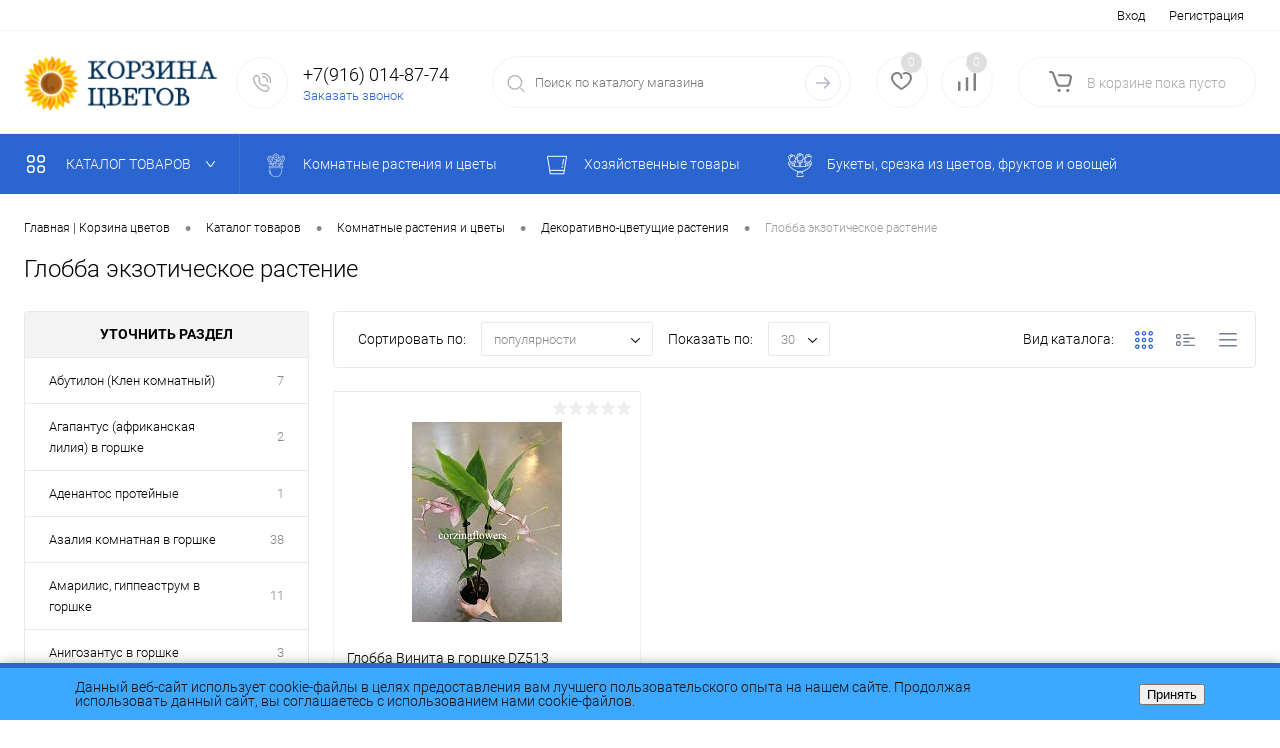

--- FILE ---
content_type: text/html; charset=UTF-8
request_url: https://corzinaflowers.ru/catalog/komnatnye_rasteniya_i_tsvety/dekorativno_tsvetushchie_rasteniya/globba_ekzoticheskoe_rastenie/
body_size: 31337
content:
<!DOCTYPE html>
<html lang="ru">
	<head>
		<meta charset="UTF-8">
		<meta name="format-detection" content="telephone=no">
		<meta name="viewport" content="width=device-width, initial-scale=1, maximum-scale=1, user-scalable=0"/>
		<link rel="shortcut icon" type="image/x-icon" href="/favicon.ico" />
		<meta http-equiv="X-UA-Compatible" content="IE=edge">
		<meta name="theme-color" content="#3498db">
		<meta http-equiv="Content-Type" content="text/html; charset=UTF-8" />
<meta name="robots" content="index, follow" />
<meta name="keywords" content="Глобба экзотическое растение" />
<meta name="description" content="Глобба экзотическое растение заказать для дома с быстрой доставкой по Москве. ✅ Каталог домашних цветов по лучшим ценам из питомников. ☎ +7 (916) 014-87-74. Заказ онлайн на сайте. Быстрая доставка — интернет-магазин Корзина Цветов" />
<link href="/bitrix/cache/css/s1/dresscodeV2/kernel_main/kernel_main_v1.css?176069152923659" type="text/css"  rel="stylesheet" />
<link href="/bitrix/js/ui/design-tokens/dist/ui.design-tokens.min.css?173279686223463" type="text/css"  rel="stylesheet" />
<link href="/bitrix/js/ui/fonts/opensans/ui.font.opensans.min.css?17327968612320" type="text/css"  rel="stylesheet" />
<link href="/bitrix/js/main/popup/dist/main.popup.bundle.min.css?176061732528056" type="text/css"  rel="stylesheet" />
<link href="/bitrix/cache/css/s1/dresscodeV2/page_d64c785a601a4311b02c5a5e8be480f6/page_d64c785a601a4311b02c5a5e8be480f6_v1.css?176061765623437" type="text/css"  rel="stylesheet" />
<link href="/bitrix/cache/css/s1/dresscodeV2/template_2b78c15c0184bd2011642d625887f401/template_2b78c15c0184bd2011642d625887f401_v1.css?1760617654267727" type="text/css"  data-template-style="true" rel="stylesheet" />
<link href="/bitrix/panel/main/popup.min.css?173279689120774" type="text/css"  data-template-style="true"  rel="stylesheet" />
<script>if(!window.BX)window.BX={};if(!window.BX.message)window.BX.message=function(mess){if(typeof mess==='object'){for(let i in mess) {BX.message[i]=mess[i];} return true;}};</script>
<script>(window.BX||top.BX).message({"pull_server_enabled":"N","pull_config_timestamp":0,"shared_worker_allowed":"Y","pull_guest_mode":"N","pull_guest_user_id":0,"pull_worker_mtime":1749573286});(window.BX||top.BX).message({"PULL_OLD_REVISION":"Для продолжения корректной работы с сайтом необходимо перезагрузить страницу."});</script>
<script>(window.BX||top.BX).message({"JS_CORE_LOADING":"Загрузка...","JS_CORE_NO_DATA":"- Нет данных -","JS_CORE_WINDOW_CLOSE":"Закрыть","JS_CORE_WINDOW_EXPAND":"Развернуть","JS_CORE_WINDOW_NARROW":"Свернуть в окно","JS_CORE_WINDOW_SAVE":"Сохранить","JS_CORE_WINDOW_CANCEL":"Отменить","JS_CORE_WINDOW_CONTINUE":"Продолжить","JS_CORE_H":"ч","JS_CORE_M":"м","JS_CORE_S":"с","JSADM_AI_HIDE_EXTRA":"Скрыть лишние","JSADM_AI_ALL_NOTIF":"Показать все","JSADM_AUTH_REQ":"Требуется авторизация!","JS_CORE_WINDOW_AUTH":"Войти","JS_CORE_IMAGE_FULL":"Полный размер"});</script>

<script src="/bitrix/js/main/core/core.min.js?1760617418229643"></script>

<script>BX.Runtime.registerExtension({"name":"main.core","namespace":"BX","loaded":true});</script>
<script>BX.setJSList(["\/bitrix\/js\/main\/core\/core_ajax.js","\/bitrix\/js\/main\/core\/core_promise.js","\/bitrix\/js\/main\/polyfill\/promise\/js\/promise.js","\/bitrix\/js\/main\/loadext\/loadext.js","\/bitrix\/js\/main\/loadext\/extension.js","\/bitrix\/js\/main\/polyfill\/promise\/js\/promise.js","\/bitrix\/js\/main\/polyfill\/find\/js\/find.js","\/bitrix\/js\/main\/polyfill\/includes\/js\/includes.js","\/bitrix\/js\/main\/polyfill\/matches\/js\/matches.js","\/bitrix\/js\/ui\/polyfill\/closest\/js\/closest.js","\/bitrix\/js\/main\/polyfill\/fill\/main.polyfill.fill.js","\/bitrix\/js\/main\/polyfill\/find\/js\/find.js","\/bitrix\/js\/main\/polyfill\/matches\/js\/matches.js","\/bitrix\/js\/main\/polyfill\/core\/dist\/polyfill.bundle.js","\/bitrix\/js\/main\/core\/core.js","\/bitrix\/js\/main\/polyfill\/intersectionobserver\/js\/intersectionobserver.js","\/bitrix\/js\/main\/lazyload\/dist\/lazyload.bundle.js","\/bitrix\/js\/main\/polyfill\/core\/dist\/polyfill.bundle.js","\/bitrix\/js\/main\/parambag\/dist\/parambag.bundle.js"]);
</script>
<script>BX.Runtime.registerExtension({"name":"fx","namespace":"window","loaded":true});</script>
<script>BX.Runtime.registerExtension({"name":"ui.design-tokens","namespace":"window","loaded":true});</script>
<script>BX.Runtime.registerExtension({"name":"main.pageobject","namespace":"BX","loaded":true});</script>
<script>(window.BX||top.BX).message({"JS_CORE_LOADING":"Загрузка...","JS_CORE_NO_DATA":"- Нет данных -","JS_CORE_WINDOW_CLOSE":"Закрыть","JS_CORE_WINDOW_EXPAND":"Развернуть","JS_CORE_WINDOW_NARROW":"Свернуть в окно","JS_CORE_WINDOW_SAVE":"Сохранить","JS_CORE_WINDOW_CANCEL":"Отменить","JS_CORE_WINDOW_CONTINUE":"Продолжить","JS_CORE_H":"ч","JS_CORE_M":"м","JS_CORE_S":"с","JSADM_AI_HIDE_EXTRA":"Скрыть лишние","JSADM_AI_ALL_NOTIF":"Показать все","JSADM_AUTH_REQ":"Требуется авторизация!","JS_CORE_WINDOW_AUTH":"Войти","JS_CORE_IMAGE_FULL":"Полный размер"});</script>
<script>BX.Runtime.registerExtension({"name":"window","namespace":"window","loaded":true});</script>
<script>BX.Runtime.registerExtension({"name":"ui.fonts.opensans","namespace":"window","loaded":true});</script>
<script>BX.Runtime.registerExtension({"name":"main.popup","namespace":"BX.Main","loaded":true});</script>
<script>BX.Runtime.registerExtension({"name":"popup","namespace":"window","loaded":true});</script>
<script>(window.BX||top.BX).message({"AMPM_MODE":false});(window.BX||top.BX).message({"MONTH_1":"Январь","MONTH_2":"Февраль","MONTH_3":"Март","MONTH_4":"Апрель","MONTH_5":"Май","MONTH_6":"Июнь","MONTH_7":"Июль","MONTH_8":"Август","MONTH_9":"Сентябрь","MONTH_10":"Октябрь","MONTH_11":"Ноябрь","MONTH_12":"Декабрь","MONTH_1_S":"января","MONTH_2_S":"февраля","MONTH_3_S":"марта","MONTH_4_S":"апреля","MONTH_5_S":"мая","MONTH_6_S":"июня","MONTH_7_S":"июля","MONTH_8_S":"августа","MONTH_9_S":"сентября","MONTH_10_S":"октября","MONTH_11_S":"ноября","MONTH_12_S":"декабря","MON_1":"янв","MON_2":"фев","MON_3":"мар","MON_4":"апр","MON_5":"мая","MON_6":"июн","MON_7":"июл","MON_8":"авг","MON_9":"сен","MON_10":"окт","MON_11":"ноя","MON_12":"дек","DAY_OF_WEEK_0":"Воскресенье","DAY_OF_WEEK_1":"Понедельник","DAY_OF_WEEK_2":"Вторник","DAY_OF_WEEK_3":"Среда","DAY_OF_WEEK_4":"Четверг","DAY_OF_WEEK_5":"Пятница","DAY_OF_WEEK_6":"Суббота","DOW_0":"Вс","DOW_1":"Пн","DOW_2":"Вт","DOW_3":"Ср","DOW_4":"Чт","DOW_5":"Пт","DOW_6":"Сб","FD_SECOND_AGO_0":"#VALUE# секунд назад","FD_SECOND_AGO_1":"#VALUE# секунду назад","FD_SECOND_AGO_10_20":"#VALUE# секунд назад","FD_SECOND_AGO_MOD_1":"#VALUE# секунду назад","FD_SECOND_AGO_MOD_2_4":"#VALUE# секунды назад","FD_SECOND_AGO_MOD_OTHER":"#VALUE# секунд назад","FD_SECOND_DIFF_0":"#VALUE# секунд","FD_SECOND_DIFF_1":"#VALUE# секунда","FD_SECOND_DIFF_10_20":"#VALUE# секунд","FD_SECOND_DIFF_MOD_1":"#VALUE# секунда","FD_SECOND_DIFF_MOD_2_4":"#VALUE# секунды","FD_SECOND_DIFF_MOD_OTHER":"#VALUE# секунд","FD_SECOND_SHORT":"#VALUE#с","FD_MINUTE_AGO_0":"#VALUE# минут назад","FD_MINUTE_AGO_1":"#VALUE# минуту назад","FD_MINUTE_AGO_10_20":"#VALUE# минут назад","FD_MINUTE_AGO_MOD_1":"#VALUE# минуту назад","FD_MINUTE_AGO_MOD_2_4":"#VALUE# минуты назад","FD_MINUTE_AGO_MOD_OTHER":"#VALUE# минут назад","FD_MINUTE_DIFF_0":"#VALUE# минут","FD_MINUTE_DIFF_1":"#VALUE# минута","FD_MINUTE_DIFF_10_20":"#VALUE# минут","FD_MINUTE_DIFF_MOD_1":"#VALUE# минута","FD_MINUTE_DIFF_MOD_2_4":"#VALUE# минуты","FD_MINUTE_DIFF_MOD_OTHER":"#VALUE# минут","FD_MINUTE_0":"#VALUE# минут","FD_MINUTE_1":"#VALUE# минуту","FD_MINUTE_10_20":"#VALUE# минут","FD_MINUTE_MOD_1":"#VALUE# минуту","FD_MINUTE_MOD_2_4":"#VALUE# минуты","FD_MINUTE_MOD_OTHER":"#VALUE# минут","FD_MINUTE_SHORT":"#VALUE#мин","FD_HOUR_AGO_0":"#VALUE# часов назад","FD_HOUR_AGO_1":"#VALUE# час назад","FD_HOUR_AGO_10_20":"#VALUE# часов назад","FD_HOUR_AGO_MOD_1":"#VALUE# час назад","FD_HOUR_AGO_MOD_2_4":"#VALUE# часа назад","FD_HOUR_AGO_MOD_OTHER":"#VALUE# часов назад","FD_HOUR_DIFF_0":"#VALUE# часов","FD_HOUR_DIFF_1":"#VALUE# час","FD_HOUR_DIFF_10_20":"#VALUE# часов","FD_HOUR_DIFF_MOD_1":"#VALUE# час","FD_HOUR_DIFF_MOD_2_4":"#VALUE# часа","FD_HOUR_DIFF_MOD_OTHER":"#VALUE# часов","FD_HOUR_SHORT":"#VALUE#ч","FD_YESTERDAY":"вчера","FD_TODAY":"сегодня","FD_TOMORROW":"завтра","FD_DAY_AGO_0":"#VALUE# дней назад","FD_DAY_AGO_1":"#VALUE# день назад","FD_DAY_AGO_10_20":"#VALUE# дней назад","FD_DAY_AGO_MOD_1":"#VALUE# день назад","FD_DAY_AGO_MOD_2_4":"#VALUE# дня назад","FD_DAY_AGO_MOD_OTHER":"#VALUE# дней назад","FD_DAY_DIFF_0":"#VALUE# дней","FD_DAY_DIFF_1":"#VALUE# день","FD_DAY_DIFF_10_20":"#VALUE# дней","FD_DAY_DIFF_MOD_1":"#VALUE# день","FD_DAY_DIFF_MOD_2_4":"#VALUE# дня","FD_DAY_DIFF_MOD_OTHER":"#VALUE# дней","FD_DAY_AT_TIME":"#DAY# в #TIME#","FD_DAY_SHORT":"#VALUE#д","FD_MONTH_AGO_0":"#VALUE# месяцев назад","FD_MONTH_AGO_1":"#VALUE# месяц назад","FD_MONTH_AGO_10_20":"#VALUE# месяцев назад","FD_MONTH_AGO_MOD_1":"#VALUE# месяц назад","FD_MONTH_AGO_MOD_2_4":"#VALUE# месяца назад","FD_MONTH_AGO_MOD_OTHER":"#VALUE# месяцев назад","FD_MONTH_DIFF_0":"#VALUE# месяцев","FD_MONTH_DIFF_1":"#VALUE# месяц","FD_MONTH_DIFF_10_20":"#VALUE# месяцев","FD_MONTH_DIFF_MOD_1":"#VALUE# месяц","FD_MONTH_DIFF_MOD_2_4":"#VALUE# месяца","FD_MONTH_DIFF_MOD_OTHER":"#VALUE# месяцев","FD_MONTH_SHORT":"#VALUE#мес","FD_YEARS_AGO_0":"#VALUE# лет назад","FD_YEARS_AGO_1":"#VALUE# год назад","FD_YEARS_AGO_10_20":"#VALUE# лет назад","FD_YEARS_AGO_MOD_1":"#VALUE# год назад","FD_YEARS_AGO_MOD_2_4":"#VALUE# года назад","FD_YEARS_AGO_MOD_OTHER":"#VALUE# лет назад","FD_YEARS_DIFF_0":"#VALUE# лет","FD_YEARS_DIFF_1":"#VALUE# год","FD_YEARS_DIFF_10_20":"#VALUE# лет","FD_YEARS_DIFF_MOD_1":"#VALUE# год","FD_YEARS_DIFF_MOD_2_4":"#VALUE# года","FD_YEARS_DIFF_MOD_OTHER":"#VALUE# лет","FD_YEARS_SHORT_0":"#VALUE#л","FD_YEARS_SHORT_1":"#VALUE#г","FD_YEARS_SHORT_10_20":"#VALUE#л","FD_YEARS_SHORT_MOD_1":"#VALUE#г","FD_YEARS_SHORT_MOD_2_4":"#VALUE#г","FD_YEARS_SHORT_MOD_OTHER":"#VALUE#л","CAL_BUTTON":"Выбрать","CAL_TIME_SET":"Установить время","CAL_TIME":"Время","FD_LAST_SEEN_TOMORROW":"завтра в #TIME#","FD_LAST_SEEN_NOW":"только что","FD_LAST_SEEN_TODAY":"сегодня в #TIME#","FD_LAST_SEEN_YESTERDAY":"вчера в #TIME#","FD_LAST_SEEN_MORE_YEAR":"более года назад","FD_UNIT_ORDER":"Y m d H i s","FD_SEPARATOR":"\u0026#32;","FD_SEPARATOR_SHORT":"\u0026#32;"});</script>
<script type="extension/settings" data-extension="main.date">{"formats":{"FORMAT_DATE":"DD.MM.YYYY","FORMAT_DATETIME":"DD.MM.YYYY HH:MI:SS","SHORT_DATE_FORMAT":"d.m.Y","MEDIUM_DATE_FORMAT":"j M Y","LONG_DATE_FORMAT":"j F Y","DAY_MONTH_FORMAT":"j F","DAY_SHORT_MONTH_FORMAT":"j M","SHORT_DAY_OF_WEEK_MONTH_FORMAT":"D, j F","SHORT_DAY_OF_WEEK_SHORT_MONTH_FORMAT":"D, j M","DAY_OF_WEEK_MONTH_FORMAT":"l, j F","FULL_DATE_FORMAT":"l, j F Y","SHORT_TIME_FORMAT":"H:i","LONG_TIME_FORMAT":"H:i:s"}}</script>
<script>BX.Runtime.registerExtension({"name":"main.date","namespace":"BX.Main","loaded":true});</script>
<script>(window.BX||top.BX).message({"WEEK_START":1});</script>
<script>BX.Runtime.registerExtension({"name":"date","namespace":"window","loaded":true});</script>
<script>(window.BX||top.BX).message({"LANGUAGE_ID":"ru","FORMAT_DATE":"DD.MM.YYYY","FORMAT_DATETIME":"DD.MM.YYYY HH:MI:SS","COOKIE_PREFIX":"BITRIX_SM","SERVER_TZ_OFFSET":"10800","UTF_MODE":"Y","SITE_ID":"s1","SITE_DIR":"\/","USER_ID":"","SERVER_TIME":1768675439,"USER_TZ_OFFSET":0,"USER_TZ_AUTO":"Y","bitrix_sessid":"ec35ae171021cb19249a9721ac2cd5b6"});</script>


<script  src="/bitrix/cache/js/s1/dresscodeV2/kernel_main/kernel_main_v1.js?1760691529196391"></script>
<script src="/bitrix/js/pull/protobuf/protobuf.min.js?173279686176433"></script>
<script src="/bitrix/js/pull/protobuf/model.min.js?173279686114190"></script>
<script src="/bitrix/js/main/core/core_promise.min.js?17327968732490"></script>
<script src="/bitrix/js/rest/client/rest.client.min.js?17327968769240"></script>
<script src="/bitrix/js/pull/client/pull.client.min.js?174957328749849"></script>
<script src="/bitrix/js/main/popup/dist/main.popup.bundle.min.js?176061764667261"></script>
<script>BX.setJSList(["\/bitrix\/js\/main\/core\/core_fx.js","\/bitrix\/js\/main\/pageobject\/dist\/pageobject.bundle.js","\/bitrix\/js\/main\/core\/core_window.js","\/bitrix\/js\/main\/date\/main.date.js","\/bitrix\/js\/main\/core\/core_date.js","\/bitrix\/js\/main\/session.js","\/bitrix\/js\/main\/utils.js","\/bitrix\/js\/main\/dd.js","\/bitrix\/js\/main\/core\/core_uf.js","\/bitrix\/js\/main\/core\/core_dd.js","\/bitrix\/js\/main\/core\/core_tooltip.js","\/bitrix\/templates\/dresscodeV2\/components\/dresscode\/catalog\/.default\/script.js","\/bitrix\/components\/dresscode\/catalog.tags\/templates\/.default\/script.js","\/bitrix\/templates\/dresscodeV2\/components\/bitrix\/catalog.smart.filter\/.default\/script.js","\/bitrix\/templates\/dresscodeV2\/components\/dresscode\/catalog\/.default\/js\/catalog-panel.js","\/bitrix\/templates\/dresscodeV2\/js\/jquery-1.11.0.min.js","\/bitrix\/templates\/dresscodeV2\/js\/jquery.easing.1.3.js","\/bitrix\/templates\/dresscodeV2\/js\/componentLoader.js","\/bitrix\/templates\/dresscodeV2\/js\/rangeSlider.js","\/bitrix\/templates\/dresscodeV2\/js\/maskedinput.js","\/bitrix\/templates\/dresscodeV2\/js\/system.js","\/bitrix\/templates\/dresscodeV2\/js\/topMenu.js","\/bitrix\/templates\/dresscodeV2\/js\/topSearch.js","\/bitrix\/templates\/dresscodeV2\/js\/dwCarousel.js","\/bitrix\/templates\/dresscodeV2\/js\/dwSlider.js","\/bitrix\/templates\/dresscodeV2\/js\/dwTimer.js","\/bitrix\/templates\/dresscodeV2\/js\/dwZoomer.js","\/bitrix\/components\/dresscode\/sale.geo.positiion\/templates\/.default\/script.js","\/bitrix\/templates\/dresscodeV2\/components\/bitrix\/form.result.new\/modal\/script.js","\/bitrix\/components\/dresscode\/search.line\/templates\/version2\/script.js","\/bitrix\/templates\/dresscodeV2\/components\/bitrix\/menu\/catalogMenu\/script.js","\/bitrix\/templates\/dresscodeV2\/components\/bitrix\/catalog.bigdata.products\/.default\/script.js","\/bitrix\/components\/dresscode\/catalog.product.subscribe.online\/templates\/.default\/script.js","\/bitrix\/components\/dresscode\/cookie.notice\/templates\/.default\/script.js"]);</script>
<script>BX.setCSSList(["\/bitrix\/js\/main\/core\/css\/core_date.css","\/bitrix\/js\/main\/core\/css\/core_uf.css","\/bitrix\/js\/main\/core\/css\/core_tooltip.css","\/bitrix\/templates\/dresscodeV2\/components\/dresscode\/catalog\/.default\/style.css","\/bitrix\/components\/dresscode\/catalog.tags\/templates\/.default\/style.css","\/bitrix\/templates\/dresscodeV2\/components\/dresscode\/catalog\/.default\/bitrix\/catalog.section.list\/level2\/style.css","\/bitrix\/templates\/dresscodeV2\/components\/bitrix\/catalog.smart.filter\/.default\/style.css","\/bitrix\/templates\/dresscodeV2\/components\/dresscode\/catalog\/.default\/bitrix\/catalog.section.list\/catalog-pictures\/style.css","\/bitrix\/templates\/dresscodeV2\/components\/bitrix\/system.pagenavigation\/round\/style.css","\/bitrix\/templates\/dresscodeV2\/fonts\/roboto\/roboto.css","\/bitrix\/templates\/dresscodeV2\/themes\/blue\/style.css","\/bitrix\/templates\/dresscodeV2\/headers\/header2\/css\/style.css","\/bitrix\/templates\/dresscodeV2\/headers\/header2\/css\/types\/type1.css","\/bitrix\/templates\/dresscodeV2\/components\/bitrix\/menu\/topMenu\/style.css","\/bitrix\/components\/dresscode\/sale.geo.positiion\/templates\/.default\/style.css","\/bitrix\/templates\/dresscodeV2\/components\/bitrix\/form.result.new\/modal\/style.css","\/bitrix\/components\/dresscode\/search.line\/templates\/version2\/style.css","\/bitrix\/components\/dresscode\/favorite.line\/templates\/version2\/style.css","\/bitrix\/components\/dresscode\/compare.line\/templates\/version2\/style.css","\/bitrix\/templates\/dresscodeV2\/components\/bitrix\/sale.basket.basket.line\/topCart2\/style.css","\/bitrix\/templates\/dresscodeV2\/components\/bitrix\/menu\/catalogMenu\/style.css","\/bitrix\/templates\/dresscodeV2\/components\/bitrix\/breadcrumb\/.default\/style.css","\/bitrix\/components\/dresscode\/products.by.filter\/templates\/.default\/style.css","\/bitrix\/components\/dresscode\/catalog.viewed.product\/templates\/.default\/style.css","\/bitrix\/templates\/dresscodeV2\/components\/bitrix\/catalog.bigdata.products\/.default\/style.css","\/bitrix\/components\/dresscode\/cookie.notice\/templates\/.default\/style.css","\/bitrix\/components\/niges\/cookiesaccept\/templates\/.default\/style.css","\/bitrix\/templates\/dresscodeV2\/styles.css","\/bitrix\/templates\/dresscodeV2\/template_styles.css"]);</script>
<script>
					(function () {
						"use strict";

						var counter = function ()
						{
							var cookie = (function (name) {
								var parts = ("; " + document.cookie).split("; " + name + "=");
								if (parts.length == 2) {
									try {return JSON.parse(decodeURIComponent(parts.pop().split(";").shift()));}
									catch (e) {}
								}
							})("BITRIX_CONVERSION_CONTEXT_s1");

							if (cookie && cookie.EXPIRE >= BX.message("SERVER_TIME"))
								return;

							var request = new XMLHttpRequest();
							request.open("POST", "/bitrix/tools/conversion/ajax_counter.php", true);
							request.setRequestHeader("Content-type", "application/x-www-form-urlencoded");
							request.send(
								"SITE_ID="+encodeURIComponent("s1")+
								"&sessid="+encodeURIComponent(BX.bitrix_sessid())+
								"&HTTP_REFERER="+encodeURIComponent(document.referrer)
							);
						};

						if (window.frameRequestStart === true)
							BX.addCustomEvent("onFrameDataReceived", counter);
						else
							BX.ready(counter);
					})();
				</script>
<!-- Yandex.Metrika counter --> <script data-skip-moving="true">    (function(m,e,t,r,i,k,a){m[i]=m[i]||function(){(m[i].a=m[i].a||[]).push(arguments)};    m[i].l=1*new Date();    for (var j = 0; j < document.scripts.length; j++) {if (document.scripts[j].src === r) { return; }}    k=e.createElement(t),a=e.getElementsByTagName(t)[0],k.async=1,k.src=r,a.parentNode.insertBefore(k,a)})    (window, document, "script", "https://mc.yandex.ru/metrika/tag.js", "ym");     ym(99073022, "init", {         clickmap:true,         trackLinks:true,         accurateTrackBounce:true,         webvisor:true    }); </script> <noscript><div><img src="https://mc.yandex.ru/watch/99073022" style="position:absolute; left:-9999px;" alt="" /></div></noscript> <!-- /Yandex.Metrika counter -->
<meta property="ya:interaction" content="XML_FORM" />
<meta property="ya:interaction:url" content="https://corzinaflowers.ru/catalog/komnatnye_rasteniya_i_tsvety/dekorativno_tsvetushchie_rasteniya/globba_ekzoticheskoe_rastenie/?mode=xml" />
<script type="text/javascript">
if (window == window.top) {
	document.addEventListener("DOMContentLoaded", function() {
		var div = document.createElement("div"); div.innerHTML = ' <div id="nca-cookiesaccept-line" class="nca-cookiesaccept-line style-1 "> <div id="nca-nca-position-left"id="nca-bar" class="nca-bar nca-style- nca-animation-none nca-position-left"> <div class="nca-cookiesaccept-line-text">Данный веб-сайт использует cookie-файлы в целях предоставления вам лучшего пользовательского опыта на нашем сайте. Продолжая использовать данный сайт, вы соглашаетесь с использованием нами cookie-файлов.</div> <div><button type="button" id="nca-cookiesaccept-line-accept-btn" onclick="ncaCookieAcceptBtn()" >Принять</button></div> </div> </div> ';
		document.body.appendChild(div);
	});
}
function ncaCookieAcceptBtn(){ 
	var alertWindow = document.getElementById("nca-cookiesaccept-line"); alertWindow.remove();
	var cookie_string = "NCA_COOKIE_ACCEPT_1" + "=" + escape("Y"); 
	var expires = new Date((new Date).getTime() + (1000 * 60 * 60 * 24 * 1500)); 
	cookie_string += "; expires=" + expires.toUTCString(); 
	cookie_string += "; path=" + escape ("/"); 
	document.cookie = cookie_string; 	
}
function ncaCookieAcceptCheck(){
	var closeCookieValue = "N"; 
	var value = "; " + document.cookie;
	var parts = value.split("; " + "NCA_COOKIE_ACCEPT_1" + "=");
	if (parts.length == 2) { 
		closeCookieValue = parts.pop().split(";").shift(); 
	}
	if(closeCookieValue != "Y") { 
		/*document.head.insertAdjacentHTML("beforeend", "<style>#nca-cookiesaccept-line {display:flex}</style>")*/
	} else { 
		document.head.insertAdjacentHTML("beforeend", "<style>#nca-cookiesaccept-line {display:none}</style>")
	}
}
ncaCookieAcceptCheck();
</script>
 <style> .nca-cookiesaccept-line { box-sizing: border-box !important; margin: 0 !important; border: none !important; width: 100% !important; min-height: 10px !important; max-height: 250px !important; display: block; clear: both !important; padding: 12px !important; position: fixed; bottom: 0px !important; opacity: 1; transform: translateY(0%); z-index: 99999; } .nca-cookiesaccept-line > div { display: flex; align-items: center; } .nca-cookiesaccept-line > div > div { padding-left: 5%; padding-right: 5%; } .nca-cookiesaccept-line a { color: inherit; text-decoration:underline; } @media screen and (max-width:767px) { .nca-cookiesaccept-line > div > div { padding-left: 1%; padding-right: 1%; } } </style> 



<script  src="/bitrix/cache/js/s1/dresscodeV2/template_1d5900c2b2d3055451ad70de29c0e9c5/template_1d5900c2b2d3055451ad70de29c0e9c5_v1.js?1760617654214369"></script>
<script  src="/bitrix/cache/js/s1/dresscodeV2/page_a7ed3ccadcf6f7c869bcbb0931dd6848/page_a7ed3ccadcf6f7c869bcbb0931dd6848_v1.js?176061765621647"></script>

		<title>Глобба экзотическое растение купить в Москве с доставкой</title>
	</head>
	<body class="loading  panels_white">
		<div id="panel">
					</div>
		<div id="foundation" class="slider_middle">
			<div id="topHeader2">
	<div class="limiter">
		<div class="leftColumn">
				<ul id="topMenu">
					
							<li><a href="/stock/">Акции</a></li>
						
					
							<li><a href="/services/services/">Услуги</a></li>
						
					
							<li><a href="/about/delivery/">Оплата и доставка</a></li>
						
					
							<li><a href="/about/guaranty/">Гарантии</a></li>
						
					
							<li><a href="/about/">О Компании</a></li>
						
					
							<li><a href="/about/contacts/">Контакты</a></li>
						
					
							<li><a href="/about/vacancy/">Вакансии</a></li>
						
					
							<li><a href="/blog/">Блог</a></li>
						
					
							<li><a href="/news/">Новости</a></li>
						
					
							<li><a href="/privacy/">Политика в отношении обработки персональных данных</a></li>
						
			</ul>
		</div>
		<div class="rightColumn">
			<ul id="topService">
				<!--'start_frame_cache_1Kz6Lg'--><!--'end_frame_cache_1Kz6Lg'-->					<li class="top-auth-login"><a href="/auth/?backurl=/catalog/komnatnye_rasteniya_i_tsvety/dekorativno_tsvetushchie_rasteniya/globba_ekzoticheskoe_rastenie/">Вход</a></li>
	<li class="top-auth-register"><a href="/auth/?register=yes&amp;backurl=/catalog/komnatnye_rasteniya_i_tsvety/dekorativno_tsvetushchie_rasteniya/globba_ekzoticheskoe_rastenie/">Регистрация</a></li>
			</ul>
		</div>
	</div>
</div>
<div id="subHeader2">
	<div class="limiter">
		<div class="subTable">
			<div class="subTableColumn">
				<div class="subContainer">
					<div id="logo">
							<a href="/"><img src="/bitrix/templates/dresscodeV2/images/logo.png" alt=""></a>
					</div>
					<div id="topHeading">
						<div class="vertical">
							<p>Магазин цветов . Москва, МО, отправка по РФ</p>						</div>
					</div>
					<div id="topCallback" class="telephone">
						<div class="wrap">
							<a href="/callback/" class="icon callBack"></a>
							<div class="nf">
								<span class="heading">+7(916) 014-87-74</span><a href="#" class="openWebFormModal link callBack" data-id="2">Заказать звонок</a>
<div class="webformModal" id="webFormDwModal_2">
	<div class="webformModalHideScrollBar">
		<div class="webformModalcn100">
			<div class="webformModalContainer">
				<div class="webFormDwModal" data-id="2">
																					<form name="DW_CALLBACK_FORM" action="/catalog/komnatnye_rasteniya_i_tsvety/dekorativno_tsvetushchie_rasteniya/globba_ekzoticheskoe_rastenie/" method="POST" enctype="multipart/form-data"><input type="hidden" name="sessid" id="sessid" value="ec35ae171021cb19249a9721ac2cd5b6" /><input type="hidden" name="WEB_FORM_ID" value="2" />																					<div class="webFormModalHeading">Заказать звонок<a href="#" class="webFormModalHeadingExit"></a></div>
																					<p class="webFormDescription">Оставьте Ваше сообщение и контактные данные и наши специалисты свяжутся с Вами в ближайшее рабочее время для решения Вашего вопроса.</p>
																			<div class="webFormItems">
																											<div class="webFormItem" id="WEB_FORM_ITEM_TELEPHONE">
											<div class="webFormItemCaption">
																																						<img src="/upload/form/f79/nnc90m1vev1ikd56fzs9hor4fr92xvp5.png" class="webFormItemImage" alt="Ваш телефон">
																								<div class="webFormItemLabel">Ваш телефон<span class="webFormItemRequired">*</span></div>
											</div>
											<div class="webFormItemError"></div>
											<div class="webFormItemField" data-required="Y">
																									<input type="text"  class="inputtext"  name="form_text_6" value="" size="40">																							</div>
										</div>
																																				<div class="webFormItem" id="WEB_FORM_ITEM_NAME">
											<div class="webFormItemCaption">
																																						<img src="/upload/form/f62/2ktew654n1yv64uvr77s9qi738e3u1av.png" class="webFormItemImage" alt="Ваше имя">
																								<div class="webFormItemLabel">Ваше имя</div>
											</div>
											<div class="webFormItemError"></div>
											<div class="webFormItemField">
																									<input type="text"  class="inputtext"  name="form_text_7" value="" size="40">																							</div>
										</div>
																									<div class="personalInfo">
									<div class="webFormItem">
										<div class="webFormItemError"></div>
										<div class="webFormItemField" data-required="Y">
											<input type="checkbox" class="personalInfoField" name="personalInfo" value="Y"><label class="label-for" data-for="personalInfoField">Я согласен на <a href="#" class="userAgreement pilink">обработку персональных данных.</a><span class="webFormItemRequired">*</span></label>
										</div>
									</div>
								</div>
															</div>
												<div class="webFormError"></div>
						<div class="webFormTools">
							<div class="tb">
								<div class="tc">
									<input  type="submit" name="web_form_submit" value="Отправить" class="sendWebFormDw" />
									<input type="hidden" name="web_form_apply" value="Y" />
								</div>
								<div class="tc"><input type="reset" value="Сбросить" /></div>
							</div>
							<p><span class="form-required starrequired">*</span> - Поля, обязательные для заполнения</p>
						</div>
						</form>									</div>
			</div>
		</div>
	</div>
</div>
<div class="webFormMessage" id="webFormMessage_2">
	<div class="webFormMessageContainer">
		<div class="webFormMessageMiddle">
			<div class="webFormMessageHeading">Сообщение отправлено</div>
			<div class="webFormMessageDescription">Ваше сообщение успешно отправлено. В ближайшее время с Вами свяжется наш специалист</div>
			<a href="#" class="webFormMessageExit">Закрыть окно</a>
		</div>
	</div>
</div>
<script type="text/javascript">
	var webFormAjaxDir = "/bitrix/templates/dresscodeV2/components/bitrix/form.result.new/modal/ajax.php";
	var webFormSiteId = "s1";
</script>							</div>
						</div>
					</div>
				</div>
			</div>
			<div class="subTableColumn">
				<div id="topSearchLine">
					<div id="topSearch2">
	<form action="/search/" method="GET" id="topSearchForm">
		<div class="searchContainerInner">
			<div class="searchContainer">
				<div class="searchColumn">
					<input type="text" name="q" value="" autocomplete="off" placeholder="Поиск по каталогу магазина" id="searchQuery">
				</div>
				<div class="searchColumn">
					<input type="submit" name="send" value="Y" id="goSearch">
					<input type="hidden" name="r" value="Y">
				</div>
			</div>
		</div>
	</form>
</div>
<div id="searchResult"></div>
<div id="searchOverlap"></div>
<script>
	var searchAjaxPath = "/bitrix/components/dresscode/search.line/ajax.php";
	var searchProductParams = '{"COMPONENT_TEMPLATE":".default","IBLOCK_TYPE":"catalog","IBLOCK_ID":"18","CACHE_TYPE":"A","CACHE_TIME":"3600000","PRICE_CODE":["BASE"],"CONVERT_CURRENCY":"Y","CURRENCY_ID":"RUB","PROPERTY_CODE":["OFFERS","ATT_BRAND","COLOR","ZOOM2","BATTERY_LIFE","SWITCH","GRAF_PROC","LENGTH_OF_CORD","DISPLAY","LOADING_LAUNDRY","FULL_HD_VIDEO_RECORD","INTERFACE","COMPRESSORS","Number_of_Outlets","MAX_RESOLUTION_VIDEO","MAX_BUS_FREQUENCY","MAX_RESOLUTION","FREEZER","POWER_SUB","POWER","HARD_DRIVE_SPACE","MEMORY","OS","ZOOM","PAPER_FEED","SUPPORTED_STANDARTS","VIDEO_FORMAT","SUPPORT_2SIM","MP3","ETHERNET_PORTS","MATRIX","CAMERA","PHOTOSENSITIVITY","DEFROST","SPEED_WIFI","SPIN_SPEED","PRINT_SPEED","SOCKET","IMAGE_STABILIZER","GSM","SIM","TYPE","MEMORY_CARD","TYPE_BODY","TYPE_MOUSE","TYPE_PRINT","CONNECTION","TYPE_OF_CONTROL","TYPE_DISPLAY","TYPE2","REFRESH_RATE","RANGE","AMOUNT_MEMORY","MEMORY_CAPACITY","VIDEO_BRAND","DIAGONAL","RESOLUTION","TOUCH","CORES","LINE_PROC","PROCESSOR","CLOCK_SPEED","TYPE_PROCESSOR","PROCESSOR_SPEED","HARD_DRIVE","HARD_DRIVE_TYPE","Number_of_memory_slots","MAXIMUM_MEMORY_FREQUENCY","TYPE_MEMORY","BLUETOOTH","FM","GPS","HDMI","SMART_TV","USB","WIFI","FLASH","ROTARY_DISPLAY","SUPPORT_3D","SUPPORT_3G","WITH_COOLER","FINGERPRINT","COLLECTION","TOTAL_OUTPUT_POWER","VID_ZASTECHKI","VID_SUMKI","PROFILE","VYSOTA_RUCHEK","GAS_CONTROL","WARRANTY","GRILL","MORE_PROPERTIES","GENRE","OTSEKOV","CONVECTION","INTAKE_POWER","NAZNAZHENIE","BULK","PODKLADKA","SURFACE_COATING","brand_tyres","SEASON","SEASONOST","DUST_COLLECTION","REF","COUNTRY_BRAND","DRYING","REMOVABLE_TOP_COVER","CONTROL","FINE_FILTER","FORM_FAKTOR","SKU_COLOR","CML2_ARTICLE","DELIVERY","PICKUP","USER_ID","BLOG_POST_ID","VIDEO","BLOG_COMMENTS_CNT","VOTE_COUNT","SHOW_MENU","SIMILAR_PRODUCT","RATING","RELATED_PRODUCT","VOTE_SUM",""],"HIDE_NOT_AVAILABLE":"N","HIDE_MEASURES":"N","~COMPONENT_TEMPLATE":".default","~IBLOCK_TYPE":"catalog","~IBLOCK_ID":"18","~CACHE_TYPE":"A","~CACHE_TIME":"3600000","~PRICE_CODE":["BASE"],"~CONVERT_CURRENCY":"Y","~CURRENCY_ID":"RUB","~PROPERTY_CODE":["OFFERS","ATT_BRAND","COLOR","ZOOM2","BATTERY_LIFE","SWITCH","GRAF_PROC","LENGTH_OF_CORD","DISPLAY","LOADING_LAUNDRY","FULL_HD_VIDEO_RECORD","INTERFACE","COMPRESSORS","Number_of_Outlets","MAX_RESOLUTION_VIDEO","MAX_BUS_FREQUENCY","MAX_RESOLUTION","FREEZER","POWER_SUB","POWER","HARD_DRIVE_SPACE","MEMORY","OS","ZOOM","PAPER_FEED","SUPPORTED_STANDARTS","VIDEO_FORMAT","SUPPORT_2SIM","MP3","ETHERNET_PORTS","MATRIX","CAMERA","PHOTOSENSITIVITY","DEFROST","SPEED_WIFI","SPIN_SPEED","PRINT_SPEED","SOCKET","IMAGE_STABILIZER","GSM","SIM","TYPE","MEMORY_CARD","TYPE_BODY","TYPE_MOUSE","TYPE_PRINT","CONNECTION","TYPE_OF_CONTROL","TYPE_DISPLAY","TYPE2","REFRESH_RATE","RANGE","AMOUNT_MEMORY","MEMORY_CAPACITY","VIDEO_BRAND","DIAGONAL","RESOLUTION","TOUCH","CORES","LINE_PROC","PROCESSOR","CLOCK_SPEED","TYPE_PROCESSOR","PROCESSOR_SPEED","HARD_DRIVE","HARD_DRIVE_TYPE","Number_of_memory_slots","MAXIMUM_MEMORY_FREQUENCY","TYPE_MEMORY","BLUETOOTH","FM","GPS","HDMI","SMART_TV","USB","WIFI","FLASH","ROTARY_DISPLAY","SUPPORT_3D","SUPPORT_3G","WITH_COOLER","FINGERPRINT","COLLECTION","TOTAL_OUTPUT_POWER","VID_ZASTECHKI","VID_SUMKI","PROFILE","VYSOTA_RUCHEK","GAS_CONTROL","WARRANTY","GRILL","MORE_PROPERTIES","GENRE","OTSEKOV","CONVECTION","INTAKE_POWER","NAZNAZHENIE","BULK","PODKLADKA","SURFACE_COATING","brand_tyres","SEASON","SEASONOST","DUST_COLLECTION","REF","COUNTRY_BRAND","DRYING","REMOVABLE_TOP_COVER","CONTROL","FINE_FILTER","FORM_FAKTOR","SKU_COLOR","CML2_ARTICLE","DELIVERY","PICKUP","USER_ID","BLOG_POST_ID","VIDEO","BLOG_COMMENTS_CNT","VOTE_COUNT","SHOW_MENU","SIMILAR_PRODUCT","RATING","RELATED_PRODUCT","VOTE_SUM",""],"~HIDE_NOT_AVAILABLE":"N","~HIDE_MEASURES":"N","LAZY_LOAD_PICTURES":"N"}';
</script>
				</div>
			</div>
			<div class="subTableColumn">
				<div class="topWishlist">
					<div id="flushTopwishlist">
						<!--'start_frame_cache_zkASNO'--><div class="wrap">
	<a class="icon" title="Избранное"></a>
	<a class="text">0</a>
</div>
<script type="text/javascript">
	window.wishListTemplate = "version2";
</script>
<!--'end_frame_cache_zkASNO'-->					</div>
				</div>
				<div class="topCompare">
					<div id="flushTopCompare">
						<!--'start_frame_cache_yqTuxz'--><div class="wrap">
	<a class="icon" title="Сравнение"></a>
	<a class="text">0</a>
</div>
<script type="text/javascript">
	window.compareTemplate = "version2";
</script>
<!--'end_frame_cache_yqTuxz'-->					</div>
				</div>
				<div class="cart">
					<div id="flushTopCart">
						<!--'start_frame_cache_FKauiI'--><div class="wrap">
	<a class="heading"><span class="icon"><span class="count">0</span></span><ins>В корзине <span class="adds">пока</span> пусто</ins></a>
</div>
<script type="text/javascript">
	window.topCartTemplate = "topCart2";
</script>
<!--'end_frame_cache_FKauiI'-->					</div>
				</div>
			</div>
		</div>
	</div>
</div>
<div class="menuContainerColor color_theme">
			<div id="mainMenuStaticContainer">
			<div id="mainMenuContainer" class="auto-fixed">
				<div class="limiter">
					<a href="/catalog/" class="minCatalogButton" id="catalogSlideButton">
						<img src="/bitrix/templates/dresscodeV2/images/catalogButton.svg" alt=""> Каталог товаров					</a>
											<div id="menuCatalogSection">
							<div class="menuSection">
								<a href="/catalog/" class="catalogButton"><span class="catalogButtonImage"></span>Каталог товаров <span class="sectionMenuArrow"></span></a>
								<div class="drop">
									<div class="limiter">
										<ul class="menuSectionList">
																							<li class="sectionColumn">
													<div class="container">
																													<a href="/catalog/komnatnye_rasteniya_i_tsvety/" class="picture">
																<img src="/upload/resize_cache/iblock/276/200_130_1/r9ne6lc64br7829jpgztwr8o2a4omfge.webp" alt="Комнатные растения и цветы">
															</a>
																												<a href="/catalog/komnatnye_rasteniya_i_tsvety/" class="menuLink">
															Комнатные растения и цветы														</a>
													</div>
												</li>
																							<li class="sectionColumn">
													<div class="container">
																													<a href="/catalog/khozyaystvennye_tovary/" class="picture">
																<img src="/upload/resize_cache/iblock/ca4/200_130_1/0kk3v8i792sja0va2589zfivxp36ai72.webp" alt="Хозяйственные товары">
															</a>
																												<a href="/catalog/khozyaystvennye_tovary/" class="menuLink">
															Хозяйственные товары														</a>
													</div>
												</li>
																							<li class="sectionColumn">
													<div class="container">
																													<a href="/catalog/bukety_iz_tsvetov_fruktov_ovoshchey_i_dr/" class="picture">
																<img src="/upload/resize_cache/iblock/831/200_130_1/j9ed7hrty0z1w4czunw3vm9nv0rnf37o.webp" alt="Букеты, срезка из цветов, фруктов и овощей">
															</a>
																												<a href="/catalog/bukety_iz_tsvetov_fruktov_ovoshchey_i_dr/" class="menuLink">
															Букеты, срезка из цветов, фруктов и овощей														</a>
													</div>
												</li>
																							<li class="sectionColumn">
													<div class="container">
																													<a href="/catalog/sazhentsy_lukovitsy_dlya_sada_balkona/" class="picture">
																<img src="/upload/resize_cache/iblock/939/200_130_1/oujgiebiclcpzb3l89wfeq9s035nxs1e.webp" alt="Саженцы, луковицы для сада">
															</a>
																												<a href="/catalog/sazhentsy_lukovitsy_dlya_sada_balkona/" class="menuLink">
															Саженцы, луковицы для сада														</a>
													</div>
												</li>
																							<li class="sectionColumn">
													<div class="container">
																													<a href="/catalog/dekor_dlya_interera/" class="picture">
																<img src="/upload/resize_cache/iblock/a3f/200_130_1/5hc8svynrb4mx6i3gxtvyiyaq4nv4fym.webp" alt="Декор для интерьера">
															</a>
																												<a href="/catalog/dekor_dlya_interera/" class="menuLink">
															Декор для интерьера														</a>
													</div>
												</li>
																							<li class="sectionColumn">
													<div class="container">
																													<a href="/catalog/tovary_k_prazdnikam/" class="picture">
																<img src="/upload/resize_cache/iblock/627/200_130_1/j3deftp3piuyslqnebfe6uo9tsfkhnut.webp" alt="Цветы к праздникам">
															</a>
																												<a href="/catalog/tovary_k_prazdnikam/" class="menuLink">
															Цветы к праздникам														</a>
													</div>
												</li>
																							<li class="sectionColumn">
													<div class="container">
																													<a href="/catalog/rasteniya_dlya_akvariuma_i_vodoema/" class="picture">
																<img src="/upload/resize_cache/iblock/2d8/200_130_1/nwwsla80ygg5hksgn4ola3n93crn8nnh.webp" alt="Растения для аквариума и водоема">
															</a>
																												<a href="/catalog/rasteniya_dlya_akvariuma_i_vodoema/" class="menuLink">
															Растения для аквариума и водоема														</a>
													</div>
												</li>
																							<li class="sectionColumn">
													<div class="container">
																													<a href="/catalog/ozelenenie_fitodizayn_ofisa_kafe_doma/" class="picture">
																<img src="/upload/resize_cache/iblock/a6b/200_130_1/0lso2p9m4gjkvdifaq7lqa13qxgyerw8.webp" alt="Озеленение, фитодизайн офиса, кафе, дома">
															</a>
																												<a href="/catalog/ozelenenie_fitodizayn_ofisa_kafe_doma/" class="menuLink">
															Озеленение, фитодизайн офиса, кафе, дома														</a>
													</div>
												</li>
																							<li class="sectionColumn">
													<div class="container">
																													<a href="/catalog/korporativnym-klientam/" class="picture">
																<img src="/upload/resize_cache/iblock/ab1/200_130_1/dh2b2gbvuflt3rmp9mhoj6mmgg13mf2b.jpg" alt="Корпоративным клиентам">
															</a>
																												<a href="/catalog/korporativnym-klientam/" class="menuLink">
															Корпоративным клиентам														</a>
													</div>
												</li>
																							<li class="sectionColumn">
													<div class="container">
																												<a href="/catalog/soberi-svoy-idealnyy-buket-na-23-fevralya/" class="menuLink">
															Собери свой идеальный букет на 23 февраля														</a>
													</div>
												</li>
																					</ul>
									</div>
								</div>
							</div>
						</div>
										<ul id="mainMenu">
													<li class="eChild allow-dropdown">
								<a href="/catalog/komnatnye_rasteniya_i_tsvety/" class="menuLink">
																			<img src="/upload/resize_cache/iblock/3b9/24_24_1/qk74wfzp0eqvk33p5tlp44cwsox8mui5.png" alt="Комнатные растения и цветы" title="Комнатные растения и цветы">
																		<span class="back"></span>
									<span class="link-title">Комнатные растения и цветы</span>
									<span class="dropdown btn-simple btn-micro"></span>
								</a>
																	<div class="drop">
										<div class="limiter">
																																				<ul class="nextColumn">
																													<li>
																																	<a href="/catalog/komnatnye_rasteniya_i_tsvety/dekorativno_tsvetushchie_rasteniya/" class="menu2Link has-image">
																		<img src="/upload/resize_cache/iblock/5c2/190_100_1/93zldko5g23juxlr5mykqerwf3y32u5n.jpeg" alt="Декоративно-цветущие растения" title="Декоративно-цветущие растения">
																	</a>
																																<a href="/catalog/komnatnye_rasteniya_i_tsvety/dekorativno_tsvetushchie_rasteniya/" class="menu2Link">
																	Декоративно-цветущие растения																																	</a>
																															</li>
																													<li>
																																<a href="/catalog/komnatnye_rasteniya_i_tsvety/dekorativno_listvennye_rasteniya/" class="menu2Link">
																	Декоративно-лиственные растения																																	</a>
																															</li>
																													<li>
																																<a href="/catalog/komnatnye_rasteniya_i_tsvety/tsitrusovye_komnatnye_rasteniya/" class="menu2Link">
																	Цитрусовые и плодовые комнатные растения																																	</a>
																															</li>
																													<li>
																																<a href="/catalog/komnatnye_rasteniya_i_tsvety/grib_v_gorshkakh/" class="menu2Link">
																	Гриб в горшках																																	</a>
																															</li>
																											</ul>
																																																<ul class="nextColumn">
																													<li>
																																	<a href="/catalog/komnatnye_rasteniya_i_tsvety/grunt_udobrenie/" class="menu2Link has-image">
																		<img src="/upload/resize_cache/iblock/7bd/190_100_1/22243004m46potlbz2ov73iqnsz9akfz.jpg" alt="Грунт, удобрение" title="Грунт, удобрение">
																	</a>
																																<a href="/catalog/komnatnye_rasteniya_i_tsvety/grunt_udobrenie/" class="menu2Link">
																	Грунт, удобрение																																	</a>
																															</li>
																													<li>
																																<a href="/catalog/komnatnye_rasteniya_i_tsvety/kashpo_gorshki_avtopoliv/" class="menu2Link">
																	Кашпо, горшки, автополив																																	</a>
																															</li>
																											</ul>
																																																<ul class="nextColumn">
																													<li>
																																	<a href="/catalog/komnatnye_rasteniya_i_tsvety/kompozitsii_iz_komnatnykh_tsvetov/" class="menu2Link has-image">
																		<img src="/upload/resize_cache/iblock/6c6/190_100_1/8ip9i0rj4n9o07nbi5b7ohr2fm3bgy4y.png" alt="Композиции из комнатных цветов" title="Композиции из комнатных цветов">
																	</a>
																																<a href="/catalog/komnatnye_rasteniya_i_tsvety/kompozitsii_iz_komnatnykh_tsvetov/" class="menu2Link">
																	Композиции из комнатных цветов																																	</a>
																															</li>
																													<li>
																																<a href="/catalog/komnatnye_rasteniya_i_tsvety/bonsay/" class="menu2Link">
																	Бонсай																																	</a>
																															</li>
																											</ul>
																																																<ul class="nextColumn">
																													<li>
																																	<a href="/catalog/komnatnye_rasteniya_i_tsvety/kaktusy_ekheverii_i_dr_sukkulenty/" class="menu2Link has-image">
																		<img src="/upload/resize_cache/iblock/176/190_100_1/98isua5og6zvctu0f5tz7095rvk1u706.jpg" alt="Кактусы, эхеверии и др. суккуленты" title="Кактусы, эхеверии и др. суккуленты">
																	</a>
																																<a href="/catalog/komnatnye_rasteniya_i_tsvety/kaktusy_ekheverii_i_dr_sukkulenty/" class="menu2Link">
																	Кактусы, эхеверии и др. суккуленты																																	</a>
																															</li>
																													<li>
																																<a href="/catalog/komnatnye_rasteniya_i_tsvety/orkhidei_komnatnye/" class="menu2Link">
																	Орхидеи комнатные																																	</a>
																															</li>
																											</ul>
																																	</div>
									</div>
															</li>
													<li class="eChild allow-dropdown">
								<a href="/catalog/khozyaystvennye_tovary/" class="menuLink">
																			<img src="/upload/resize_cache/iblock/90e/24_24_1/htkkcbzl30e124vlaf3itlxkkprtf39c.png" alt="Хозяйственные товары" title="Хозяйственные товары">
																		<span class="back"></span>
									<span class="link-title">Хозяйственные товары</span>
									<span class="dropdown btn-simple btn-micro"></span>
								</a>
																	<div class="drop">
										<div class="limiter">
																																				<ul class="nextColumn">
																													<li>
																																	<a href="/catalog/khozyaystvennye_tovary/vazy_i_izdeliya_iz_stekla/" class="menu2Link has-image">
																		<img src="/upload/resize_cache/iblock/566/190_100_1/3bxt9vaxec9cr93vusilp3y7i39gzijz.jpeg" alt="Вазы и изделия из стекла" title="Вазы и изделия из стекла">
																	</a>
																																<a href="/catalog/khozyaystvennye_tovary/vazy_i_izdeliya_iz_stekla/" class="menu2Link">
																	Вазы и изделия из стекла																																	</a>
																															</li>
																													<li>
																																<a href="/catalog/khozyaystvennye_tovary/gorshki_dlya_tsvetov/" class="menu2Link">
																	Горшки для цветов																																	</a>
																															</li>
																											</ul>
																																																<ul class="nextColumn">
																													<li>
																																	<a href="/catalog/khozyaystvennye_tovary/opryskivateli_leyki/" class="menu2Link has-image">
																		<img src="/upload/resize_cache/iblock/6c9/190_100_1/xncsppy8npwdh38m3ijpx9otvymm16g6.jpg" alt="Опрыскиватели, лейки" title="Опрыскиватели, лейки">
																	</a>
																																<a href="/catalog/khozyaystvennye_tovary/opryskivateli_leyki/" class="menu2Link">
																	Опрыскиватели, лейки																																	</a>
																															</li>
																											</ul>
																																																<ul class="nextColumn">
																													<li>
																																	<a href="/catalog/khozyaystvennye_tovary/podarochnaya_upakovka_korobki_korziny_lenty/" class="menu2Link has-image">
																		<img src="/upload/resize_cache/iblock/149/190_100_1/lxs530hpbqphwas7sgq1v4y3v109vepy.jpg" alt="Подарочная упаковка, коробки, корзины, ленты" title="Подарочная упаковка, коробки, корзины, ленты">
																	</a>
																																<a href="/catalog/khozyaystvennye_tovary/podarochnaya_upakovka_korobki_korziny_lenty/" class="menu2Link">
																	Подарочная упаковка, коробки, корзины, ленты																																	</a>
																															</li>
																											</ul>
																																																<ul class="nextColumn">
																													<li>
																																	<a href="/catalog/khozyaystvennye_tovary/fitolampy_i_svetodiodnye_lenty_dlya_rasteniy/" class="menu2Link has-image">
																		<img src="/upload/resize_cache/iblock/7cc/190_100_1/dewrs1x5zh14nfv8tbt157mk6ibiv0y1.jpg" alt="Фитолампы и светодиодные ленты для растений" title="Фитолампы и светодиодные ленты для растений">
																	</a>
																																<a href="/catalog/khozyaystvennye_tovary/fitolampy_i_svetodiodnye_lenty_dlya_rasteniy/" class="menu2Link">
																	Фитолампы и светодиодные ленты для растений																																	</a>
																															</li>
																											</ul>
																																	</div>
									</div>
															</li>
													<li class="eChild allow-dropdown">
								<a href="/catalog/bukety_iz_tsvetov_fruktov_ovoshchey_i_dr/" class="menuLink">
																			<img src="/upload/resize_cache/iblock/09b/24_24_1/4ymc29o0y1p7oq4580xsz7o9j5hpmbzx.png" alt="Букеты, срезка из цветов, фруктов и овощей" title="Букеты, срезка из цветов, фруктов и овощей">
																		<span class="back"></span>
									<span class="link-title">Букеты, срезка из цветов, фруктов и овощей</span>
									<span class="dropdown btn-simple btn-micro"></span>
								</a>
																	<div class="drop">
										<div class="limiter">
																																				<ul class="nextColumn">
																													<li>
																																	<a href="/catalog/bukety_iz_tsvetov_fruktov_ovoshchey_i_dr/buket_iz_gerber/" class="menu2Link has-image">
																		<img src="/upload/resize_cache/iblock/a07/190_100_1/0gtvyp7690v1cxsalmsq50au6e885zd6.jpg" alt="Букет из гербер" title="Букет из гербер">
																	</a>
																																<a href="/catalog/bukety_iz_tsvetov_fruktov_ovoshchey_i_dr/buket_iz_gerber/" class="menu2Link">
																	Букет из гербер																																	</a>
																															</li>
																													<li>
																																<a href="/catalog/bukety_iz_tsvetov_fruktov_ovoshchey_i_dr/buket_iz_giatsintov/" class="menu2Link">
																	Букет из гиацинтов																																	</a>
																															</li>
																													<li>
																																<a href="/catalog/bukety_iz_tsvetov_fruktov_ovoshchey_i_dr/buket_iz_gortenziy_gidrangiy/" class="menu2Link">
																	Букет из гортензий (гидрангий)																																	</a>
																															</li>
																													<li>
																																<a href="/catalog/bukety_iz_tsvetov_fruktov_ovoshchey_i_dr/buket_iz_muskari/" class="menu2Link">
																	Букет из мускари																																	</a>
																															</li>
																													<li>
																																<a href="/catalog/bukety_iz_tsvetov_fruktov_ovoshchey_i_dr/buket_iz_roz/" class="menu2Link">
																	Букет из роз																																	</a>
																															</li>
																													<li>
																																<a href="/catalog/bukety_iz_tsvetov_fruktov_ovoshchey_i_dr/tsvetochnye-boksy-sozday-svoy-buket/" class="menu2Link">
																	Цветочные боксы (создай свой букет)																																	</a>
																															</li>
																											</ul>
																																																<ul class="nextColumn">
																													<li>
																																	<a href="/catalog/bukety_iz_tsvetov_fruktov_ovoshchey_i_dr/buket_iz_khrizantem/" class="menu2Link has-image">
																		<img src="/upload/resize_cache/iblock/81b/190_100_1/6kkjni6jumrgtbucrv6uaiw08j27fjif.jpg" alt="Букет из Хризантем" title="Букет из Хризантем">
																	</a>
																																<a href="/catalog/bukety_iz_tsvetov_fruktov_ovoshchey_i_dr/buket_iz_khrizantem/" class="menu2Link">
																	Букет из Хризантем																																	</a>
																															</li>
																													<li>
																																<a href="/catalog/bukety_iz_tsvetov_fruktov_ovoshchey_i_dr/buket_romashki/" class="menu2Link">
																	Букет ромашки																																	</a>
																															</li>
																													<li>
																																<a href="/catalog/bukety_iz_tsvetov_fruktov_ovoshchey_i_dr/bukety_iz_podsolnukhov_geliantusov/" class="menu2Link">
																	Букеты из подсолнухов (гелиантусов)																																	</a>
																															</li>
																													<li>
																																<a href="/catalog/bukety_iz_tsvetov_fruktov_ovoshchey_i_dr/bukety_iz_eustomy_liziantusa/" class="menu2Link">
																	Букеты из Эустомы (Лизиантуса)																																	</a>
																															</li>
																													<li>
																																<a href="/catalog/bukety_iz_tsvetov_fruktov_ovoshchey_i_dr/vstavki_v_bukety/" class="menu2Link">
																	Вставки в букеты																																	</a>
																															</li>
																											</ul>
																																																<ul class="nextColumn">
																													<li>
																																	<a href="/catalog/bukety_iz_tsvetov_fruktov_ovoshchey_i_dr/mimoza_bukety/" class="menu2Link has-image">
																		<img src="/upload/resize_cache/iblock/ecb/190_100_1/y691n2tk644luwvgx83a1ej86erzoolx.jpg" alt="Мимоза букеты" title="Мимоза букеты">
																	</a>
																																<a href="/catalog/bukety_iz_tsvetov_fruktov_ovoshchey_i_dr/mimoza_bukety/" class="menu2Link">
																	Мимоза букеты																																	</a>
																															</li>
																													<li>
																																<a href="/catalog/bukety_iz_tsvetov_fruktov_ovoshchey_i_dr/nezabudki_buket/" class="menu2Link">
																	Незабудки букет																																	</a>
																															</li>
																													<li>
																																<a href="/catalog/bukety_iz_tsvetov_fruktov_ovoshchey_i_dr/orkhidei_vandy_kompozitsii/" class="menu2Link">
																	Орхидеи Ванды композиции																																	</a>
																															</li>
																													<li>
																																<a href="/catalog/bukety_iz_tsvetov_fruktov_ovoshchey_i_dr/orkhidei_dendrobium_kompozitsii/" class="menu2Link">
																	Орхидеи дендробиум композиции																																	</a>
																															</li>
																													<li>
																																<a href="/catalog/bukety_iz_tsvetov_fruktov_ovoshchey_i_dr/orkhideya_tsimbidium_bukety/" class="menu2Link">
																	Орхидея Цимбидиум букеты																																	</a>
																															</li>
																											</ul>
																																																<ul class="nextColumn">
																													<li>
																																	<a href="/catalog/bukety_iz_tsvetov_fruktov_ovoshchey_i_dr/siren_buket/" class="menu2Link has-image">
																		<img src="/upload/resize_cache/iblock/ec4/190_100_1/47tsjdsnosclno5pmh7x1c7s4blmtfj1.png" alt="Сирень букет" title="Сирень букет">
																	</a>
																																<a href="/catalog/bukety_iz_tsvetov_fruktov_ovoshchey_i_dr/siren_buket/" class="menu2Link">
																	Сирень букет																																	</a>
																															</li>
																													<li>
																																<a href="/catalog/bukety_iz_tsvetov_fruktov_ovoshchey_i_dr/srezannye_tsvety/" class="menu2Link">
																	Срезанные цветы																																	</a>
																															</li>
																													<li>
																																<a href="/catalog/bukety_iz_tsvetov_fruktov_ovoshchey_i_dr/stabilizirovannye_tsvety_i_sukhotsvety/" class="menu2Link">
																	Стабилизированные цветы и сухоцветы																																	</a>
																															</li>
																													<li>
																																<a href="/catalog/bukety_iz_tsvetov_fruktov_ovoshchey_i_dr/sedobnye_bukety/" class="menu2Link">
																	Съедобные букеты																																	</a>
																															</li>
																											</ul>
																																	</div>
									</div>
															</li>
													<li class="eChild allow-dropdown">
								<a href="/catalog/sazhentsy_lukovitsy_dlya_sada_balkona/" class="menuLink">
																			<img src="/upload/resize_cache/iblock/1e8/24_24_1/pgbgzjyzj71zd8q8fso53tpzow8s0ifa.png" alt="Саженцы, луковицы для сада" title="Саженцы, луковицы для сада">
																		<span class="back"></span>
									<span class="link-title">Саженцы, луковицы для сада</span>
									<span class="dropdown btn-simple btn-micro"></span>
								</a>
																	<div class="drop">
										<div class="limiter">
																																				<ul class="nextColumn">
																													<li>
																																	<a href="/catalog/sazhentsy_lukovitsy_dlya_sada_balkona/dekorativnye_derevya_i_kustarniki/" class="menu2Link has-image">
																		<img src="/upload/resize_cache/iblock/487/190_100_1/0t5o8q31iau6gh7r8hw8tll2v70nu8ww.jpg" alt="Декоративные деревья и кустарники" title="Декоративные деревья и кустарники">
																	</a>
																																<a href="/catalog/sazhentsy_lukovitsy_dlya_sada_balkona/dekorativnye_derevya_i_kustarniki/" class="menu2Link">
																	Декоративные деревья и кустарники																																	</a>
																															</li>
																													<li>
																																<a href="/catalog/sazhentsy_lukovitsy_dlya_sada_balkona/lukovitsy_paketirovanye_dlya_sada/" class="menu2Link">
																	Луковицы пакетированые для сада																																	</a>
																															</li>
																													<li>
																																<a href="/catalog/sazhentsy_lukovitsy_dlya_sada_balkona/piony_sazhentsy/" class="menu2Link">
																	Пионы саженцы																																	</a>
																															</li>
																											</ul>
																																																<ul class="nextColumn">
																													<li>
																																	<a href="/catalog/sazhentsy_lukovitsy_dlya_sada_balkona/plodovye_derevya_i_kustarniki/" class="menu2Link has-image">
																		<img src="/upload/resize_cache/iblock/bc2/190_100_1/psd2tbz3456thc9qf2h2lcl1ar3f4vch.jpg" alt="Плодовые деревья и кустарники" title="Плодовые деревья и кустарники">
																	</a>
																																<a href="/catalog/sazhentsy_lukovitsy_dlya_sada_balkona/plodovye_derevya_i_kustarniki/" class="menu2Link">
																	Плодовые деревья и кустарники																																	</a>
																															</li>
																													<li>
																																<a href="/catalog/sazhentsy_lukovitsy_dlya_sada_balkona/pryanye_i_lekarstvennye_travy/" class="menu2Link">
																	Пряные и лекарственные травы																																	</a>
																															</li>
																											</ul>
																																																<ul class="nextColumn">
																													<li>
																																	<a href="/catalog/sazhentsy_lukovitsy_dlya_sada_balkona/rassada_dlya_sada_i_ogoroda/" class="menu2Link has-image">
																		<img src="/upload/resize_cache/iblock/af1/190_100_1/9gh3hta5s4bwa13voj165c0bq6mc21jh.jpg" alt="Рассада для сада и огорода" title="Рассада для сада и огорода">
																	</a>
																																<a href="/catalog/sazhentsy_lukovitsy_dlya_sada_balkona/rassada_dlya_sada_i_ogoroda/" class="menu2Link">
																	Рассада для сада и огорода																																	</a>
																															</li>
																													<li>
																																<a href="/catalog/sazhentsy_lukovitsy_dlya_sada_balkona/rozy_sazhentsy_dlya_sada/" class="menu2Link">
																	Розы саженцы для сада																																	</a>
																															</li>
																											</ul>
																																																<ul class="nextColumn">
																													<li>
																																	<a href="/catalog/sazhentsy_lukovitsy_dlya_sada_balkona/sazhentsy_khvoynykh_rasteniy/" class="menu2Link has-image">
																		<img src="/upload/resize_cache/iblock/f21/190_100_1/zkmnms80vhk02rt8som61hiebourpzpd.jpg" alt="Саженцы хвойных растений" title="Саженцы хвойных растений">
																	</a>
																																<a href="/catalog/sazhentsy_lukovitsy_dlya_sada_balkona/sazhentsy_khvoynykh_rasteniy/" class="menu2Link">
																	Саженцы хвойных растений																																	</a>
																															</li>
																													<li>
																																<a href="/catalog/sazhentsy_lukovitsy_dlya_sada_balkona/semena/" class="menu2Link">
																	Семена																																	</a>
																															</li>
																											</ul>
																																	</div>
									</div>
															</li>
													<li class="eChild allow-dropdown">
								<a href="/catalog/dekor_dlya_interera/" class="menuLink">
																			<img src="/upload/resize_cache/iblock/593/24_24_1/35jz1yvvh1v0jof34c9sw6etmeyzh3wn.png" alt="Декор для интерьера" title="Декор для интерьера">
																		<span class="back"></span>
									<span class="link-title">Декор для интерьера</span>
									<span class="dropdown btn-simple btn-micro"></span>
								</a>
																	<div class="drop">
										<div class="limiter">
																																				<ul class="nextColumn">
																													<li>
																																<a href="/catalog/dekor_dlya_interera/venki_dlya_dekora/" class="menu2Link">
																	Венки для декора																																	</a>
																															</li>
																													<li>
																																<a href="/catalog/dekor_dlya_interera/derevyannye_spily/" class="menu2Link">
																	Деревянные спилы																																	</a>
																															</li>
																													<li>
																																<a href="/catalog/dekor_dlya_interera/elochnye_igrushki/" class="menu2Link">
																	Елочные игрушки																																	</a>
																															</li>
																													<li>
																																<a href="/catalog/dekor_dlya_interera/zasnezhennye_vetki_dlya_novogodnego_interera/" class="menu2Link">
																	Заснеженные ветки для Новогоднего интерьера																																	</a>
																															</li>
																													<li>
																																<a href="/catalog/dekor_dlya_interera/iskusstvennye_tsvety_dlya_dekora/" class="menu2Link">
																	Искусственные цветы для декора																																	</a>
																															</li>
																													<li>
																																<a href="/catalog/dekor_dlya_interera/kartiny_v_podarok/" class="menu2Link">
																	Картины в Подарок																																	</a>
																															</li>
																													<li>
																																<a href="/catalog/dekor_dlya_interera/knigi-v-podarok/" class="menu2Link">
																	Книги в Подарок																																	</a>
																															</li>
																													<li>
																																<a href="/catalog/dekor_dlya_interera/korziny_dlya_dekora/" class="menu2Link">
																	Корзины для декора																																	</a>
																															</li>
																													<li>
																																<a href="/catalog/dekor_dlya_interera/podsvechniki_i_svechi/" class="menu2Link">
																	Подсвечники и свечи																																	</a>
																															</li>
																											</ul>
																																	</div>
									</div>
															</li>
													<li class="eChild allow-dropdown">
								<a href="/catalog/tovary_k_prazdnikam/" class="menuLink">
																			<img src="/upload/resize_cache/iblock/c24/24_24_1/ysm4v51mb2046q8m4b765o36ea5uft2c.png" alt="Цветы к праздникам" title="Цветы к праздникам">
																		<span class="back"></span>
									<span class="link-title">Цветы к праздникам</span>
									<span class="dropdown btn-simple btn-micro"></span>
								</a>
																	<div class="drop">
										<div class="limiter">
																																				<ul class="nextColumn">
																													<li>
																																<a href="/catalog/tovary_k_prazdnikam/1_sentyabrya_den_znaniy_den_uchitelya/" class="menu2Link">
																	1 сентября, день знаний, день учителя																																	</a>
																															</li>
																													<li>
																																<a href="/catalog/tovary_k_prazdnikam/8_marta_tsvety_bukety_rasteniya_v_podarok/" class="menu2Link">
																	8 марта цветы букеты растения в подарок																																	</a>
																															</li>
																													<li>
																																<a href="/catalog/tovary_k_prazdnikam/bukety-na-posledniy-zvonok/" class="menu2Link">
																	Букеты на Последний звонок																																	</a>
																															</li>
																													<li>
																																<a href="/catalog/tovary_k_prazdnikam/den_kosmonavtiki/" class="menu2Link">
																	День Космонавтики																																	</a>
																															</li>
																													<li>
																																<a href="/catalog/tovary_k_prazdnikam/mayskie_prazdniki_den_pobedy/" class="menu2Link">
																	Майские праздники (День Победы)																																	</a>
																															</li>
																													<li>
																																<a href="/catalog/tovary_k_prazdnikam/oformlenie_svadeb/" class="menu2Link">
																	Оформление Свадеб																																	</a>
																															</li>
																													<li>
																																<a href="/catalog/tovary_k_prazdnikam/paskha/" class="menu2Link">
																	Пасха																																	</a>
																															</li>
																													<li>
																																<a href="/catalog/tovary_k_prazdnikam/podarki-i-tsvety-k-14-fevralya/" class="menu2Link">
																	Подарки и цветы к 14 февраля																																	</a>
																															</li>
																													<li>
																																<a href="/catalog/tovary_k_prazdnikam/podarki_na_23_fevralya_den_zashchitnika_otechestva/" class="menu2Link">
																	Подарки на 23 февраля, день защитника отечества																																	</a>
																															</li>
																													<li>
																																<a href="/catalog/tovary_k_prazdnikam/tatyanin_den_den_studenta/" class="menu2Link">
																	Татьянин день (день студента)																																	</a>
																															</li>
																													<li>
																																<a href="/catalog/tovary_k_prazdnikam/tovary_k_novomu_godu/" class="menu2Link">
																	Товары к Новому Году																																	</a>
																															</li>
																													<li>
																																<a href="/catalog/tovary_k_prazdnikam/tsvety_i_bukety_na_den_materi/" class="menu2Link">
																	Цветы и букеты на День Матери																																	</a>
																															</li>
																													<li>
																																<a href="/catalog/tovary_k_prazdnikam/tsvety_na_den_babushek_i_dedushek/" class="menu2Link">
																	Цветы на День Бабушек и дедушек																																	</a>
																															</li>
																													<li>
																																<a href="/catalog/tovary_k_prazdnikam/tsvety_na_den_ottsa/" class="menu2Link">
																	Цветы на День Отца																																	</a>
																															</li>
																											</ul>
																																	</div>
									</div>
															</li>
													<li class="eChild allow-dropdown">
								<a href="/catalog/rasteniya_dlya_akvariuma_i_vodoema/" class="menuLink">
																			<img src="/upload/resize_cache/iblock/f6d/24_24_1/oc7qq7chfuu932zwy9gf29197p1vfoia.png" alt="Растения для аквариума и водоема" title="Растения для аквариума и водоема">
																		<span class="back"></span>
									<span class="link-title">Растения для аквариума и водоема</span>
									<span class="dropdown btn-simple btn-micro"></span>
								</a>
																	<div class="drop">
										<div class="limiter">
																																				<ul class="nextColumn">
																													<li>
																																<a href="/catalog/rasteniya_dlya_akvariuma_i_vodoema/alternantera_dlya_akvariumov/" class="menu2Link">
																	Альтернантера для аквариумов																																	</a>
																															</li>
																													<li>
																																<a href="/catalog/rasteniya_dlya_akvariuma_i_vodoema/aronnik_rasteniya_dlya_vodoema/" class="menu2Link">
																	Аронник растения для водоема																																	</a>
																															</li>
																													<li>
																																<a href="/catalog/rasteniya_dlya_akvariuma_i_vodoema/dikhromena_ocheretnik_dlya_vodoema/" class="menu2Link">
																	Дихромена (Очеретник) для водоема																																	</a>
																															</li>
																													<li>
																																<a href="/catalog/rasteniya_dlya_akvariuma_i_vodoema/iris_vodnyy_dlya_vodoema_pruda/" class="menu2Link">
																	Ирис водный для водоема (пруда)																																	</a>
																															</li>
																													<li>
																																<a href="/catalog/rasteniya_dlya_akvariuma_i_vodoema/nimfeya_liliya_vodnaya_kuvshinka_sazhentsy/" class="menu2Link">
																	Нимфея (лилия водная, кувшинка) саженцы																																	</a>
																															</li>
																													<li>
																																<a href="/catalog/rasteniya_dlya_akvariuma_i_vodoema/pistiya_vodyanyy_salat_vodnaya_kapusta/" class="menu2Link">
																	Пистия (водяный салат, водная капуста)																																	</a>
																															</li>
																													<li>
																																<a href="/catalog/rasteniya_dlya_akvariuma_i_vodoema/pontederiya_dlya_vodoema/" class="menu2Link">
																	Понтедерия для водоема																																	</a>
																															</li>
																													<li>
																																<a href="/catalog/rasteniya_dlya_akvariuma_i_vodoema/taliya_belovataya_v_gorshke_dlya_pruda/" class="menu2Link">
																	Талия беловатая в горшке для пруда																																	</a>
																															</li>
																													<li>
																																<a href="/catalog/rasteniya_dlya_akvariuma_i_vodoema/tysyachelistnik_ptarmika_chikhotnik/" class="menu2Link">
																	Тысячелистник птармика, Чихотник																																	</a>
																															</li>
																													<li>
																																<a href="/catalog/rasteniya_dlya_akvariuma_i_vodoema/khauttyuyniya_sazhentsy/" class="menu2Link">
																	Хауттюйния саженцы																																	</a>
																															</li>
																													<li>
																																<a href="/catalog/rasteniya_dlya_akvariuma_i_vodoema/chastukha_bolotnaya_sazhentsy/" class="menu2Link">
																	Частуха болотная саженцы																																	</a>
																															</li>
																													<li>
																																<a href="/catalog/rasteniya_dlya_akvariuma_i_vodoema/ekvisetum_khvoshch/" class="menu2Link">
																	Эквисетум (хвощ)																																	</a>
																															</li>
																											</ul>
																																	</div>
									</div>
															</li>
													<li class="eChild allow-dropdown">
								<a href="/catalog/ozelenenie_fitodizayn_ofisa_kafe_doma/" class="menuLink">
																			<img src="/upload/resize_cache/iblock/6ae/24_24_1/vxw97fa3zxbbe0f0e20xicqp6hejfnl6.png" alt="Озеленение, фитодизайн офиса, кафе, дома" title="Озеленение, фитодизайн офиса, кафе, дома">
																		<span class="back"></span>
									<span class="link-title">Озеленение, фитодизайн офиса, кафе, дома</span>
									<span class="dropdown btn-simple btn-micro"></span>
								</a>
																	<div class="drop">
										<div class="limiter">
																																				<ul class="nextColumn">
																													<li>
																																<a href="/catalog/ozelenenie_fitodizayn_ofisa_kafe_doma/ozelenenie_tsvetami_kafe_restorana_verandy/" class="menu2Link">
																	Озеленение цветами кафе, ресторана, веранды																																	</a>
																															</li>
																											</ul>
																																	</div>
									</div>
															</li>
													<li class="eChild allow-dropdown">
								<a href="/catalog/korporativnym-klientam/" class="menuLink">
																			<img src="/upload/resize_cache/iblock/141/24_24_1/v4za5pxhgc6bgu0gtkd73w3fyp2v1k0l.jpg" alt="Корпоративным клиентам" title="Корпоративным клиентам">
																		<span class="back"></span>
									<span class="link-title">Корпоративным клиентам</span>
									<span class="dropdown btn-simple btn-micro"></span>
								</a>
																	<div class="drop">
										<div class="limiter">
																																				<ul class="nextColumn">
																													<li>
																																	<a href="/catalog/korporativnym-klientam/abonementy-na-bukety-i-rasteniya/" class="menu2Link has-image">
																		<img src="/upload/resize_cache/iblock/cf6/190_100_1/7137jz2ad6i17g6s29onjet0mmutlaxm.png" alt="Абонементы на букеты и растения" title="Абонементы на букеты и растения">
																	</a>
																																<a href="/catalog/korporativnym-klientam/abonementy-na-bukety-i-rasteniya/" class="menu2Link">
																	Абонементы на букеты и растения																																	</a>
																															</li>
																													<li>
																																<a href="/catalog/korporativnym-klientam/arenda-kartin-i-oformlenie-prostranstv/" class="menu2Link">
																	Аренда картин и оформление пространств																																	</a>
																															</li>
																													<li>
																																	<a href="/catalog/korporativnym-klientam/sign-up-for-master-classes/" class="menu2Link has-image">
																		<img src="/upload/resize_cache/iblock/a5f/190_100_1/wbe1swmhclu027hbxob60k66n6n7rvvk.webp" alt="Мастер-классы запись" title="Мастер-классы запись">
																	</a>
																																<a href="/catalog/korporativnym-klientam/sign-up-for-master-classes/" class="menu2Link">
																	Мастер-классы запись																																	</a>
																															</li>
																											</ul>
																																	</div>
									</div>
															</li>
													<li class="eChild">
								<a href="/catalog/soberi-svoy-idealnyy-buket-na-23-fevralya/" class="menuLink">
																			<img src="/upload/resize_cache/iblock/189/24_24_1/v1xbopmg7dci6yyoqa6h8i0e2spy4s4b.jpg" alt="Собери свой идеальный букет на 23 февраля" title="Собери свой идеальный букет на 23 февраля">
																		<span class="back"></span>
									<span class="link-title">Собери свой идеальный букет на 23 февраля</span>
									<span class="dropdown btn-simple btn-micro"></span>
								</a>
															</li>
											</ul>
				</div>
			</div>
		</div>
	</div>			<div id="main">
												<div class="limiter">												<div id="breadcrumbs">
		<ul itemscope itemtype="https://schema.org/BreadcrumbList">	<li itemprop="itemListElement" itemscope itemtype="https://schema.org/ListItem">
		<a href="/" title="Главная | Корзина цветов " itemprop="item">
			<span itemprop="name">Главная | Корзина цветов </span>
			<meta itemprop="position" content="1">
		</a>
	</li>
	<li>
		<span class="arrow"> &bull; </span>
	</li>	<li itemprop="itemListElement" itemscope itemtype="https://schema.org/ListItem">
		<a href="/catalog/" title="Каталог товаров" itemprop="item">
			<span itemprop="name">Каталог товаров</span>
			<meta itemprop="position" content="2">
		</a>
	</li>
	<li>
		<span class="arrow"> &bull; </span>
	</li>	<li itemprop="itemListElement" itemscope itemtype="https://schema.org/ListItem">
		<a href="/catalog/komnatnye_rasteniya_i_tsvety/" title="Комнатные растения и цветы" itemprop="item">
			<span itemprop="name">Комнатные растения и цветы</span>
			<meta itemprop="position" content="3">
		</a>
	</li>
	<li>
		<span class="arrow"> &bull; </span>
	</li>	<li itemprop="itemListElement" itemscope itemtype="https://schema.org/ListItem">
		<a href="/catalog/komnatnye_rasteniya_i_tsvety/dekorativno_tsvetushchie_rasteniya/" title="Декоративно-цветущие растения" itemprop="item">
			<span itemprop="name">Декоративно-цветущие растения</span>
			<meta itemprop="position" content="4">
		</a>
	</li>
	<li>
		<span class="arrow"> &bull; </span>
	</li>	<li itemprop="itemListElement" itemscope itemtype="https://schema.org/ListItem">
		<span itemprop="name" class="changeName">Глобба экзотическое растение</span>
		<meta itemprop="position" content="5">
	</li>		</ul>
	</div>													<h1>Глобба экзотическое растение</h1>
<div id="catalogColumn">
	<div class="leftColumn">
						<div id="nextSection">
		<div class="title">Уточнить раздел</div>
		<ul>
				    			    			<li>
		    			<span class="sectionLine">
		    				<span class="sectionColumn"><a href="/catalog/komnatnye_rasteniya_i_tsvety/dekorativno_tsvetushchie_rasteniya/abutilon_klen_komnatnyy/" class="">Абутилон (Клен комнатный)</a></span>
		    						    				<span class="sectionColumn last"><a href="/catalog/komnatnye_rasteniya_i_tsvety/dekorativno_tsvetushchie_rasteniya/abutilon_klen_komnatnyy/" class="cnt">7</a></span>
		    						    			</span>
	    			</li>
	    				    	    			    			<li>
		    			<span class="sectionLine">
		    				<span class="sectionColumn"><a href="/catalog/komnatnye_rasteniya_i_tsvety/dekorativno_tsvetushchie_rasteniya/agapantus_afrikanskaya_liliya_v_gorshke/" class="">Агапантус (африканская лилия) в горшке</a></span>
		    						    				<span class="sectionColumn last"><a href="/catalog/komnatnye_rasteniya_i_tsvety/dekorativno_tsvetushchie_rasteniya/agapantus_afrikanskaya_liliya_v_gorshke/" class="cnt">2</a></span>
		    						    			</span>
	    			</li>
	    				    	    			    			<li>
		    			<span class="sectionLine">
		    				<span class="sectionColumn"><a href="/catalog/komnatnye_rasteniya_i_tsvety/dekorativno_tsvetushchie_rasteniya/adenantos_proteynye/" class="">Аденантос протейные</a></span>
		    						    				<span class="sectionColumn last"><a href="/catalog/komnatnye_rasteniya_i_tsvety/dekorativno_tsvetushchie_rasteniya/adenantos_proteynye/" class="cnt">1</a></span>
		    						    			</span>
	    			</li>
	    				    	    			    			<li>
		    			<span class="sectionLine">
		    				<span class="sectionColumn"><a href="/catalog/komnatnye_rasteniya_i_tsvety/dekorativno_tsvetushchie_rasteniya/azaliya_komnatnaya_v_gorshke/" class="">Азалия комнатная в горшке</a></span>
		    						    				<span class="sectionColumn last"><a href="/catalog/komnatnye_rasteniya_i_tsvety/dekorativno_tsvetushchie_rasteniya/azaliya_komnatnaya_v_gorshke/" class="cnt">38</a></span>
		    						    			</span>
	    			</li>
	    				    	    			    			<li>
		    			<span class="sectionLine">
		    				<span class="sectionColumn"><a href="/catalog/komnatnye_rasteniya_i_tsvety/dekorativno_tsvetushchie_rasteniya/amarilis_gippeastrum_v_gorshke/" class="">Амарилис, гиппеаструм в горшке</a></span>
		    						    				<span class="sectionColumn last"><a href="/catalog/komnatnye_rasteniya_i_tsvety/dekorativno_tsvetushchie_rasteniya/amarilis_gippeastrum_v_gorshke/" class="cnt">11</a></span>
		    						    			</span>
	    			</li>
	    				    	    			    			<li>
		    			<span class="sectionLine">
		    				<span class="sectionColumn"><a href="/catalog/komnatnye_rasteniya_i_tsvety/dekorativno_tsvetushchie_rasteniya/anigozantus_v_gorshke/" class="">Анигозантус в горшке</a></span>
		    						    				<span class="sectionColumn last"><a href="/catalog/komnatnye_rasteniya_i_tsvety/dekorativno_tsvetushchie_rasteniya/anigozantus_v_gorshke/" class="cnt">3</a></span>
		    						    			</span>
	    			</li>
	    				    	    			    			<li>
		    			<span class="sectionLine">
		    				<span class="sectionColumn"><a href="/catalog/komnatnye_rasteniya_i_tsvety/dekorativno_tsvetushchie_rasteniya/anturium_v_gorshke/" class="">Антуриум в горшке</a></span>
		    						    				<span class="sectionColumn last"><a href="/catalog/komnatnye_rasteniya_i_tsvety/dekorativno_tsvetushchie_rasteniya/anturium_v_gorshke/" class="cnt">69</a></span>
		    						    			</span>
	    			</li>
	    				    	    			    			<li>
		    			<span class="sectionLine">
		    				<span class="sectionColumn"><a href="/catalog/komnatnye_rasteniya_i_tsvety/dekorativno_tsvetushchie_rasteniya/artishok_v_gorshke/" class="">Артишок в горшке</a></span>
		    						    				<span class="sectionColumn last"><a href="/catalog/komnatnye_rasteniya_i_tsvety/dekorativno_tsvetushchie_rasteniya/artishok_v_gorshke/" class="cnt">1</a></span>
		    						    			</span>
	    			</li>
	    				    	    				    	    			    			<li>
		    			<span class="sectionLine">
		    				<span class="sectionColumn"><a href="/catalog/komnatnye_rasteniya_i_tsvety/dekorativno_tsvetushchie_rasteniya/begoniya_krasivo_tsvetushchie_v_gorshkakh/" class="">Бегония красиво-цветущие в горшках</a></span>
		    						    				<span class="sectionColumn last"><a href="/catalog/komnatnye_rasteniya_i_tsvety/dekorativno_tsvetushchie_rasteniya/begoniya_krasivo_tsvetushchie_v_gorshkakh/" class="cnt">23</a></span>
		    						    			</span>
	    			</li>
	    				    	    			    			<li>
		    			<span class="sectionLine">
		    				<span class="sectionColumn"><a href="/catalog/komnatnye_rasteniya_i_tsvety/dekorativno_tsvetushchie_rasteniya/beloperone_v_gorshke/" class="">Белопероне в горшке</a></span>
		    						    				<span class="sectionColumn last"><a href="/catalog/komnatnye_rasteniya_i_tsvety/dekorativno_tsvetushchie_rasteniya/beloperone_v_gorshke/" class="cnt">1</a></span>
		    						    			</span>
	    			</li>
	    				    	    			    			<li>
		    			<span class="sectionLine">
		    				<span class="sectionColumn"><a href="/catalog/komnatnye_rasteniya_i_tsvety/dekorativno_tsvetushchie_rasteniya/boroniya/" class="">Борония</a></span>
		    						    				<span class="sectionColumn last"><a href="/catalog/komnatnye_rasteniya_i_tsvety/dekorativno_tsvetushchie_rasteniya/boroniya/" class="cnt">3</a></span>
		    						    			</span>
	    			</li>
	    				    	    			    			<li>
		    			<span class="sectionLine">
		    				<span class="sectionColumn"><a href="/catalog/komnatnye_rasteniya_i_tsvety/dekorativno_tsvetushchie_rasteniya/bromelievye_rasteniya/" class="">Бромелиевые растения</a></span>
		    						    				<span class="sectionColumn last"><a href="/catalog/komnatnye_rasteniya_i_tsvety/dekorativno_tsvetushchie_rasteniya/bromelievye_rasteniya/" class="cnt">113</a></span>
		    						    			</span>
	    			</li>
	    				    	    			    			<li>
		    			<span class="sectionLine">
		    				<span class="sectionColumn"><a href="/catalog/komnatnye_rasteniya_i_tsvety/dekorativno_tsvetushchie_rasteniya/brugmansiya_v_gorshke/" class="">Бругмансия в горшке</a></span>
		    						    				<span class="sectionColumn last"><a href="/catalog/komnatnye_rasteniya_i_tsvety/dekorativno_tsvetushchie_rasteniya/brugmansiya_v_gorshke/" class="cnt">1</a></span>
		    						    			</span>
	    			</li>
	    				    	    			    			<li>
		    			<span class="sectionLine">
		    				<span class="sectionColumn"><a href="/catalog/komnatnye_rasteniya_i_tsvety/dekorativno_tsvetushchie_rasteniya/bugenvilliya_rastenie/" class="">Бугенвиллия растение</a></span>
		    						    				<span class="sectionColumn last"><a href="/catalog/komnatnye_rasteniya_i_tsvety/dekorativno_tsvetushchie_rasteniya/bugenvilliya_rastenie/" class="cnt">9</a></span>
		    						    			</span>
	    			</li>
	    				    	    			    			<li>
		    			<span class="sectionLine">
		    				<span class="sectionColumn"><a href="/catalog/komnatnye_rasteniya_i_tsvety/dekorativno_tsvetushchie_rasteniya/gardeniya_zhasminovidnaya_/" class="">Гардения Жасминовидная </a></span>
		    						    				<span class="sectionColumn last"><a href="/catalog/komnatnye_rasteniya_i_tsvety/dekorativno_tsvetushchie_rasteniya/gardeniya_zhasminovidnaya_/" class="cnt">4</a></span>
		    						    			</span>
	    			</li>
	    				    	    			    			<li>
		    			<span class="sectionLine">
		    				<span class="sectionColumn"><a href="/catalog/komnatnye_rasteniya_i_tsvety/dekorativno_tsvetushchie_rasteniya/gelikoniya_tropicheskoe_rastenie/" class="">Геликония тропическое растение</a></span>
		    						    				<span class="sectionColumn last"><a href="/catalog/komnatnye_rasteniya_i_tsvety/dekorativno_tsvetushchie_rasteniya/gelikoniya_tropicheskoe_rastenie/" class="cnt">2</a></span>
		    						    			</span>
	    			</li>
	    				    	    			    			<li>
		    			<span class="sectionLine">
		    				<span class="sectionColumn"><a href="/catalog/komnatnye_rasteniya_i_tsvety/dekorativno_tsvetushchie_rasteniya/gemantus_v_gorshke/" class="">Гемантус в горшке</a></span>
		    						    				<span class="sectionColumn last"><a href="/catalog/komnatnye_rasteniya_i_tsvety/dekorativno_tsvetushchie_rasteniya/gemantus_v_gorshke/" class="cnt">2</a></span>
		    						    			</span>
	    			</li>
	    				    	    			    			<li>
		    			<span class="sectionLine">
		    				<span class="sectionColumn"><a href="/catalog/komnatnye_rasteniya_i_tsvety/dekorativno_tsvetushchie_rasteniya/gentiana_ili_gorichavka_komnatnoe_rastenie/" class="">Гентиана или горичавка комнатное растение</a></span>
		    						    				<span class="sectionColumn last"><a href="/catalog/komnatnye_rasteniya_i_tsvety/dekorativno_tsvetushchie_rasteniya/gentiana_ili_gorichavka_komnatnoe_rastenie/" class="cnt">1</a></span>
		    						    			</span>
	    			</li>
	    				    	    			    			<li>
		    			<span class="sectionLine">
		    				<span class="sectionColumn"><a href="/catalog/komnatnye_rasteniya_i_tsvety/dekorativno_tsvetushchie_rasteniya/geran_pelargoniya_kalachik/" class="">Герань, пеларгония, калачик</a></span>
		    						    				<span class="sectionColumn last"><a href="/catalog/komnatnye_rasteniya_i_tsvety/dekorativno_tsvetushchie_rasteniya/geran_pelargoniya_kalachik/" class="cnt">43</a></span>
		    						    			</span>
	    			</li>
	    				    	    				    	    			    			<li>
		    			<span class="sectionLine">
		    				<span class="sectionColumn"><a href="/catalog/komnatnye_rasteniya_i_tsvety/dekorativno_tsvetushchie_rasteniya/gibiskus_kitayskaya_roza/" class="">Гибискус, Китайская роза</a></span>
		    						    				<span class="sectionColumn last"><a href="/catalog/komnatnye_rasteniya_i_tsvety/dekorativno_tsvetushchie_rasteniya/gibiskus_kitayskaya_roza/" class="cnt">36</a></span>
		    						    			</span>
	    			</li>
	    				    	    			    			<li>
		    			<span class="sectionLine">
		    				<span class="sectionColumn"><a href="/catalog/komnatnye_rasteniya_i_tsvety/dekorativno_tsvetushchie_rasteniya/gipotsirta_nemantantus_zolotaya_rybka_rastenie/" class="">Гипоцирта, немантантус, золотая рыбка растение</a></span>
		    						    				<span class="sectionColumn last"><a href="/catalog/komnatnye_rasteniya_i_tsvety/dekorativno_tsvetushchie_rasteniya/gipotsirta_nemantantus_zolotaya_rybka_rastenie/" class="cnt">1</a></span>
		    						    			</span>
	    			</li>
	    				    	    			    			<li>
		    			<span class="sectionLine">
		    				<span class="sectionColumn"><a href="/catalog/komnatnye_rasteniya_i_tsvety/dekorativno_tsvetushchie_rasteniya/globba_ekzoticheskoe_rastenie/" class="selected">Глобба экзотическое растение</a></span>
		    						    				<span class="sectionColumn last"><a href="/catalog/komnatnye_rasteniya_i_tsvety/dekorativno_tsvetushchie_rasteniya/globba_ekzoticheskoe_rastenie/" class="cnt">1</a></span>
		    						    			</span>
	    			</li>
	    				    	    			    			<li>
		    			<span class="sectionLine">
		    				<span class="sectionColumn"><a href="/catalog/komnatnye_rasteniya_i_tsvety/dekorativno_tsvetushchie_rasteniya/gloksiniya_sinningiya_rastenie/" class="">Глоксиния (Синнингия) растение</a></span>
		    						    				<span class="sectionColumn last"><a href="/catalog/komnatnye_rasteniya_i_tsvety/dekorativno_tsvetushchie_rasteniya/gloksiniya_sinningiya_rastenie/" class="cnt">7</a></span>
		    						    			</span>
	    			</li>
	    				    	    			    			<li>
		    			<span class="sectionLine">
		    				<span class="sectionColumn"><a href="/catalog/komnatnye_rasteniya_i_tsvety/dekorativno_tsvetushchie_rasteniya/glorioza_ekzoticheskoe_rastenie/" class="">Глориоза экзотическое растение</a></span>
		    						    				<span class="sectionColumn last"><a href="/catalog/komnatnye_rasteniya_i_tsvety/dekorativno_tsvetushchie_rasteniya/glorioza_ekzoticheskoe_rastenie/" class="cnt">1</a></span>
		    						    			</span>
	    			</li>
	    				    	    			    			<li>
		    			<span class="sectionLine">
		    				<span class="sectionColumn"><a href="/catalog/komnatnye_rasteniya_i_tsvety/dekorativno_tsvetushchie_rasteniya/grevilleya/" class="">Гревиллея</a></span>
		    						    				<span class="sectionColumn last"><a href="/catalog/komnatnye_rasteniya_i_tsvety/dekorativno_tsvetushchie_rasteniya/grevilleya/" class="cnt">2</a></span>
		    						    			</span>
	    			</li>
	    				    	    			    			<li>
		    			<span class="sectionLine">
		    				<span class="sectionColumn"><a href="/catalog/komnatnye_rasteniya_i_tsvety/dekorativno_tsvetushchie_rasteniya/dipladeniya_mandevilla/" class="">Дипладения (Мандевилла)</a></span>
		    						    				<span class="sectionColumn last"><a href="/catalog/komnatnye_rasteniya_i_tsvety/dekorativno_tsvetushchie_rasteniya/dipladeniya_mandevilla/" class="cnt">10</a></span>
		    						    			</span>
	    			</li>
	    				    	    			    			<li>
		    			<span class="sectionLine">
		    				<span class="sectionColumn"><a href="/catalog/komnatnye_rasteniya_i_tsvety/dekorativno_tsvetushchie_rasteniya/dikhorizandra_v_gorshke/" class="">Дихоризандра в горшке</a></span>
		    						    				<span class="sectionColumn last"><a href="/catalog/komnatnye_rasteniya_i_tsvety/dekorativno_tsvetushchie_rasteniya/dikhorizandra_v_gorshke/" class="cnt">1</a></span>
		    						    			</span>
	    			</li>
	    				    	    			    			<li>
		    			<span class="sectionLine">
		    				<span class="sectionColumn"><a href="/catalog/komnatnye_rasteniya_i_tsvety/dekorativno_tsvetushchie_rasteniya/zhasmin_komnatnyy/" class="">Жасмин комнатный</a></span>
		    						    				<span class="sectionColumn last"><a href="/catalog/komnatnye_rasteniya_i_tsvety/dekorativno_tsvetushchie_rasteniya/zhasmin_komnatnyy/" class="cnt">5</a></span>
		    						    			</span>
	    			</li>
	    				    	    			    			<li>
		    			<span class="sectionLine">
		    				<span class="sectionColumn"><a href="/catalog/komnatnye_rasteniya_i_tsvety/dekorativno_tsvetushchie_rasteniya/iksora_tsvetok/" class="">Иксора цветок</a></span>
		    						    				<span class="sectionColumn last"><a href="/catalog/komnatnye_rasteniya_i_tsvety/dekorativno_tsvetushchie_rasteniya/iksora_tsvetok/" class="cnt">1</a></span>
		    						    			</span>
	    			</li>
	    				    	    			    			<li>
		    			<span class="sectionLine">
		    				<span class="sectionColumn"><a href="/catalog/komnatnye_rasteniya_i_tsvety/dekorativno_tsvetushchie_rasteniya/impatiens_balzamin_vanka_mokryy_v_gorshke/" class="">Импатиенс, Бальзамин, Ванька мокрый в горшке</a></span>
		    						    				<span class="sectionColumn last"><a href="/catalog/komnatnye_rasteniya_i_tsvety/dekorativno_tsvetushchie_rasteniya/impatiens_balzamin_vanka_mokryy_v_gorshke/" class="cnt">5</a></span>
		    						    			</span>
	    			</li>
	    				    	    			    			<li>
		    			<span class="sectionLine">
		    				<span class="sectionColumn"><a href="/catalog/komnatnye_rasteniya_i_tsvety/dekorativno_tsvetushchie_rasteniya/kalankhoe/" class="">Каланхое</a></span>
		    						    				<span class="sectionColumn last"><a href="/catalog/komnatnye_rasteniya_i_tsvety/dekorativno_tsvetushchie_rasteniya/kalankhoe/" class="cnt">6</a></span>
		    						    			</span>
	    			</li>
	    				    	    			    			<li>
		    			<span class="sectionLine">
		    				<span class="sectionColumn"><a href="/catalog/komnatnye_rasteniya_i_tsvety/dekorativno_tsvetushchie_rasteniya/kalla_komnatnaya_v_gorshke/" class="">Калла комнатная в горшке</a></span>
		    						    				<span class="sectionColumn last"><a href="/catalog/komnatnye_rasteniya_i_tsvety/dekorativno_tsvetushchie_rasteniya/kalla_komnatnaya_v_gorshke/" class="cnt">21</a></span>
		    						    			</span>
	    			</li>
	    				    	    				    	    			    			<li>
		    			<span class="sectionLine">
		    				<span class="sectionColumn"><a href="/catalog/komnatnye_rasteniya_i_tsvety/dekorativno_tsvetushchie_rasteniya/kameliya_v_gorshke/" class="">Камелия в горшке</a></span>
		    						    				<span class="sectionColumn last"><a href="/catalog/komnatnye_rasteniya_i_tsvety/dekorativno_tsvetushchie_rasteniya/kameliya_v_gorshke/" class="cnt">23</a></span>
		    						    			</span>
	    			</li>
	    				    	    			    			<li>
		    			<span class="sectionLine">
		    				<span class="sectionColumn"><a href="/catalog/komnatnye_rasteniya_i_tsvety/dekorativno_tsvetushchie_rasteniya/kampanula_kolokolchik_zhenikh_i_nevesta/" class="">Кампанула, колокольчик, жених и невеста</a></span>
		    						    				<span class="sectionColumn last"><a href="/catalog/komnatnye_rasteniya_i_tsvety/dekorativno_tsvetushchie_rasteniya/kampanula_kolokolchik_zhenikh_i_nevesta/" class="cnt">20</a></span>
		    						    			</span>
	    			</li>
	    				    	    			    			<li>
		    			<span class="sectionLine">
		    				<span class="sectionColumn"><a href="/catalog/komnatnye_rasteniya_i_tsvety/dekorativno_tsvetushchie_rasteniya/kassiya_senna_rastenie/" class="">Кассия (сенна) растение</a></span>
		    						    				<span class="sectionColumn last"><a href="/catalog/komnatnye_rasteniya_i_tsvety/dekorativno_tsvetushchie_rasteniya/kassiya_senna_rastenie/" class="cnt">1</a></span>
		    						    			</span>
	    			</li>
	    				    	    				    	    			    			<li>
		    			<span class="sectionLine">
		    				<span class="sectionColumn"><a href="/catalog/komnatnye_rasteniya_i_tsvety/dekorativno_tsvetushchie_rasteniya/klerodendron_derevo_sudby/" class="">Клеродендрон  (дерево судьбы)</a></span>
		    						    				<span class="sectionColumn last"><a href="/catalog/komnatnye_rasteniya_i_tsvety/dekorativno_tsvetushchie_rasteniya/klerodendron_derevo_sudby/" class="cnt">2</a></span>
		    						    			</span>
	    			</li>
	    				    	    			    			<li>
		    			<span class="sectionLine">
		    				<span class="sectionColumn"><a href="/catalog/komnatnye_rasteniya_i_tsvety/dekorativno_tsvetushchie_rasteniya/kliviya_ili_kafrskaya_liliya/" class="">Кливия или Кафрская Лилия</a></span>
		    						    				<span class="sectionColumn last"><a href="/catalog/komnatnye_rasteniya_i_tsvety/dekorativno_tsvetushchie_rasteniya/kliviya_ili_kafrskaya_liliya/" class="cnt">3</a></span>
		    						    			</span>
	    			</li>
	    				    	    				    	    			    			<li>
		    			<span class="sectionLine">
		    				<span class="sectionColumn"><a href="/catalog/komnatnye_rasteniya_i_tsvety/dekorativno_tsvetushchie_rasteniya/kolumneya_ili_zolotye_rybki_ampelnoe_rastenie/" class="">Колумнея или золотые рыбки ампельное растение</a></span>
		    						    				<span class="sectionColumn last"><a href="/catalog/komnatnye_rasteniya_i_tsvety/dekorativno_tsvetushchie_rasteniya/kolumneya_ili_zolotye_rybki_ampelnoe_rastenie/" class="cnt">1</a></span>
		    						    			</span>
	    			</li>
	    				    	    				    	    			    			<li>
		    			<span class="sectionLine">
		    				<span class="sectionColumn"><a href="/catalog/komnatnye_rasteniya_i_tsvety/dekorativno_tsvetushchie_rasteniya/kurkuma_komnatnoe_rastenie/" class="">Куркума комнатное растение</a></span>
		    						    				<span class="sectionColumn last"><a href="/catalog/komnatnye_rasteniya_i_tsvety/dekorativno_tsvetushchie_rasteniya/kurkuma_komnatnoe_rastenie/" class="cnt">1</a></span>
		    						    			</span>
	    			</li>
	    				    	    			    			<li>
		    			<span class="sectionLine">
		    				<span class="sectionColumn"><a href="/catalog/komnatnye_rasteniya_i_tsvety/dekorativno_tsvetushchie_rasteniya/kufeya_v_gorshke/" class="">Куфея в горшке</a></span>
		    						    				<span class="sectionColumn last"><a href="/catalog/komnatnye_rasteniya_i_tsvety/dekorativno_tsvetushchie_rasteniya/kufeya_v_gorshke/" class="cnt">1</a></span>
		    						    			</span>
	    			</li>
	    				    	    			    			<li>
		    			<span class="sectionLine">
		    				<span class="sectionColumn"><a href="/catalog/komnatnye_rasteniya_i_tsvety/dekorativno_tsvetushchie_rasteniya/lantana_v_gorshke/" class="">Лантана в горшке</a></span>
		    						    				<span class="sectionColumn last"><a href="/catalog/komnatnye_rasteniya_i_tsvety/dekorativno_tsvetushchie_rasteniya/lantana_v_gorshke/" class="cnt">1</a></span>
		    						    			</span>
	    			</li>
	    				    	    			    			<li>
		    			<span class="sectionLine">
		    				<span class="sectionColumn"><a href="/catalog/komnatnye_rasteniya_i_tsvety/dekorativno_tsvetushchie_rasteniya/ledeburiya_stsilla_komnatnaya/" class="">Ледебурия сцилла комнатная</a></span>
		    						    				<span class="sectionColumn last"><a href="/catalog/komnatnye_rasteniya_i_tsvety/dekorativno_tsvetushchie_rasteniya/ledeburiya_stsilla_komnatnaya/" class="cnt">3</a></span>
		    						    			</span>
	    			</li>
	    				    	    			    			<li>
		    			<span class="sectionLine">
		    				<span class="sectionColumn"><a href="/catalog/komnatnye_rasteniya_i_tsvety/dekorativno_tsvetushchie_rasteniya/lyadvenets_lotos_rogatyy/" class="">Лядвенец (лотос) рогатый</a></span>
		    						    				<span class="sectionColumn last"><a href="/catalog/komnatnye_rasteniya_i_tsvety/dekorativno_tsvetushchie_rasteniya/lyadvenets_lotos_rogatyy/" class="cnt">1</a></span>
		    						    			</span>
	    			</li>
	    				    	    			    			<li>
		    			<span class="sectionLine">
		    				<span class="sectionColumn"><a href="/catalog/komnatnye_rasteniya_i_tsvety/dekorativno_tsvetushchie_rasteniya/medinilla_v_gorshke/" class="">Мединилла в горшке</a></span>
		    						    				<span class="sectionColumn last"><a href="/catalog/komnatnye_rasteniya_i_tsvety/dekorativno_tsvetushchie_rasteniya/medinilla_v_gorshke/" class="cnt">3</a></span>
		    						    			</span>
	    			</li>
	    				    	    				    	    			    			<li>
		    			<span class="sectionLine">
		    				<span class="sectionColumn"><a href="/catalog/komnatnye_rasteniya_i_tsvety/dekorativno_tsvetushchie_rasteniya/nerium_oleandr_tsvetok/" class="">Нериум олеандр цветок</a></span>
		    						    				<span class="sectionColumn last"><a href="/catalog/komnatnye_rasteniya_i_tsvety/dekorativno_tsvetushchie_rasteniya/nerium_oleandr_tsvetok/" class="cnt">1</a></span>
		    						    			</span>
	    			</li>
	    				    	    				    	    			    			<li>
		    			<span class="sectionLine">
		    				<span class="sectionColumn"><a href="/catalog/komnatnye_rasteniya_i_tsvety/dekorativno_tsvetushchie_rasteniya/pandoreya_v_gorshke/" class="">Пандорея в горшке</a></span>
		    						    				<span class="sectionColumn last"><a href="/catalog/komnatnye_rasteniya_i_tsvety/dekorativno_tsvetushchie_rasteniya/pandoreya_v_gorshke/" class="cnt">1</a></span>
		    						    			</span>
	    			</li>
	    				    	    			    			<li>
		    			<span class="sectionLine">
		    				<span class="sectionColumn"><a href="/catalog/komnatnye_rasteniya_i_tsvety/dekorativno_tsvetushchie_rasteniya/passiflora_karulea/" class="">Пассифлора растение</a></span>
		    						    				<span class="sectionColumn last"><a href="/catalog/komnatnye_rasteniya_i_tsvety/dekorativno_tsvetushchie_rasteniya/passiflora_karulea/" class="cnt">11</a></span>
		    						    			</span>
	    			</li>
	    				    	    			    			<li>
		    			<span class="sectionLine">
		    				<span class="sectionColumn"><a href="/catalog/komnatnye_rasteniya_i_tsvety/dekorativno_tsvetushchie_rasteniya/pakhistakhis_rastenie/" class="">Пахистахис растение</a></span>
		    						    				<span class="sectionColumn last"><a href="/catalog/komnatnye_rasteniya_i_tsvety/dekorativno_tsvetushchie_rasteniya/pakhistakhis_rastenie/" class="cnt">1</a></span>
		    						    			</span>
	    			</li>
	    				    	    			    			<li>
		    			<span class="sectionLine">
		    				<span class="sectionColumn"><a href="/catalog/komnatnye_rasteniya_i_tsvety/dekorativno_tsvetushchie_rasteniya/platikodon_shirokokolokolchik/" class="">Платикодон ширококолокольчик</a></span>
		    						    				<span class="sectionColumn last"><a href="/catalog/komnatnye_rasteniya_i_tsvety/dekorativno_tsvetushchie_rasteniya/platikodon_shirokokolokolchik/" class="cnt">2</a></span>
		    						    			</span>
	    			</li>
	    				    	    			    			<li>
		    			<span class="sectionLine">
		    				<span class="sectionColumn"><a href="/catalog/komnatnye_rasteniya_i_tsvety/dekorativno_tsvetushchie_rasteniya/plyumbago_svinchatka_v_gorshke/" class="">Плюмбаго (свинчатка) в горшке</a></span>
		    						    				<span class="sectionColumn last"><a href="/catalog/komnatnye_rasteniya_i_tsvety/dekorativno_tsvetushchie_rasteniya/plyumbago_svinchatka_v_gorshke/" class="cnt">1</a></span>
		    						    			</span>
	    			</li>
	    				    	    			    			<li>
		    			<span class="sectionLine">
		    				<span class="sectionColumn"><a href="/catalog/komnatnye_rasteniya_i_tsvety/dekorativno_tsvetushchie_rasteniya/plyumeriya_franzhipani/" class="">Плюмерия Франжипани</a></span>
		    						    				<span class="sectionColumn last"><a href="/catalog/komnatnye_rasteniya_i_tsvety/dekorativno_tsvetushchie_rasteniya/plyumeriya_franzhipani/" class="cnt">4</a></span>
		    						    			</span>
	    			</li>
	    				    	    			    			<li>
		    			<span class="sectionLine">
		    				<span class="sectionColumn"><a href="/catalog/komnatnye_rasteniya_i_tsvety/dekorativno_tsvetushchie_rasteniya/poligala_istod_zmeyka_rastenie/" class="">Полигала, Истод, Змейка растение</a></span>
		    						    				<span class="sectionColumn last"><a href="/catalog/komnatnye_rasteniya_i_tsvety/dekorativno_tsvetushchie_rasteniya/poligala_istod_zmeyka_rastenie/" class="cnt">4</a></span>
		    						    			</span>
	    			</li>
	    				    	    			    			<li>
		    			<span class="sectionLine">
		    				<span class="sectionColumn"><a href="/catalog/komnatnye_rasteniya_i_tsvety/dekorativno_tsvetushchie_rasteniya/proteya_i_proteynye_v_gorshke/" class="">Протея и протейные в горшке</a></span>
		    						    				<span class="sectionColumn last"><a href="/catalog/komnatnye_rasteniya_i_tsvety/dekorativno_tsvetushchie_rasteniya/proteya_i_proteynye_v_gorshke/" class="cnt">1</a></span>
		    						    			</span>
	    			</li>
	    				    	    			    			<li>
		    			<span class="sectionLine">
		    				<span class="sectionColumn"><a href="/catalog/komnatnye_rasteniya_i_tsvety/dekorativno_tsvetushchie_rasteniya/ptitsemlechnik_ornitogalum_v_gorshke/" class="">Птицемлечник, Орнитогалум в горшке</a></span>
		    						    				<span class="sectionColumn last"><a href="/catalog/komnatnye_rasteniya_i_tsvety/dekorativno_tsvetushchie_rasteniya/ptitsemlechnik_ornitogalum_v_gorshke/" class="cnt">2</a></span>
		    						    			</span>
	    			</li>
	    				    	    			    			<li>
		    			<span class="sectionLine">
		    				<span class="sectionColumn"><a href="/catalog/komnatnye_rasteniya_i_tsvety/dekorativno_tsvetushchie_rasteniya/rodogiloksis_rastenie/" class="">Родогилоксис растение</a></span>
		    						    				<span class="sectionColumn last"><a href="/catalog/komnatnye_rasteniya_i_tsvety/dekorativno_tsvetushchie_rasteniya/rodogiloksis_rastenie/" class="cnt">1</a></span>
		    						    			</span>
	    			</li>
	    				    	    			    			<li>
		    			<span class="sectionLine">
		    				<span class="sectionColumn"><a href="/catalog/komnatnye_rasteniya_i_tsvety/dekorativno_tsvetushchie_rasteniya/rozy_v_gorshke/" class="">Розы в горшке</a></span>
		    						    				<span class="sectionColumn last"><a href="/catalog/komnatnye_rasteniya_i_tsvety/dekorativno_tsvetushchie_rasteniya/rozy_v_gorshke/" class="cnt">9</a></span>
		    						    			</span>
	    			</li>
	    				    	    			    			<li>
		    			<span class="sectionLine">
		    				<span class="sectionColumn"><a href="/catalog/komnatnye_rasteniya_i_tsvety/dekorativno_tsvetushchie_rasteniya/skadoksus_v_gorshke/" class="">Скадоксус в горшке</a></span>
		    						    				<span class="sectionColumn last"><a href="/catalog/komnatnye_rasteniya_i_tsvety/dekorativno_tsvetushchie_rasteniya/skadoksus_v_gorshke/" class="cnt">1</a></span>
		    						    			</span>
	    			</li>
	    				    	    			    			<li>
		    			<span class="sectionLine">
		    				<span class="sectionColumn"><a href="/catalog/komnatnye_rasteniya_i_tsvety/dekorativno_tsvetushchie_rasteniya/skimiya_v_gorshke/" class="">Скимия в горшке</a></span>
		    						    				<span class="sectionColumn last"><a href="/catalog/komnatnye_rasteniya_i_tsvety/dekorativno_tsvetushchie_rasteniya/skimiya_v_gorshke/" class="cnt">4</a></span>
		    						    			</span>
	    			</li>
	    				    	    			    			<li>
		    			<span class="sectionLine">
		    				<span class="sectionColumn"><a href="/catalog/komnatnye_rasteniya_i_tsvety/dekorativno_tsvetushchie_rasteniya/spatifillum_v_gorshke/" class="">Спатифиллум в горшке</a></span>
		    						    				<span class="sectionColumn last"><a href="/catalog/komnatnye_rasteniya_i_tsvety/dekorativno_tsvetushchie_rasteniya/spatifillum_v_gorshke/" class="cnt">8</a></span>
		    						    			</span>
	    			</li>
	    				    	    			    			<li>
		    			<span class="sectionLine">
		    				<span class="sectionColumn"><a href="/catalog/komnatnye_rasteniya_i_tsvety/dekorativno_tsvetushchie_rasteniya/stefanotis_ili_madagaskarskiy_zhasmin/" class="">Стефанотис или мадагаскарский жасмин</a></span>
		    						    				<span class="sectionColumn last"><a href="/catalog/komnatnye_rasteniya_i_tsvety/dekorativno_tsvetushchie_rasteniya/stefanotis_ili_madagaskarskiy_zhasmin/" class="cnt">3</a></span>
		    						    			</span>
	    			</li>
	    				    	    			    			<li>
		    			<span class="sectionLine">
		    				<span class="sectionColumn"><a href="/catalog/komnatnye_rasteniya_i_tsvety/dekorativno_tsvetushchie_rasteniya/strelitsiya_v_gorshke/" class="">Стрелиция в горшке</a></span>
		    						    				<span class="sectionColumn last"><a href="/catalog/komnatnye_rasteniya_i_tsvety/dekorativno_tsvetushchie_rasteniya/strelitsiya_v_gorshke/" class="cnt">5</a></span>
		    						    			</span>
	    			</li>
	    				    	    			    			<li>
		    			<span class="sectionLine">
		    				<span class="sectionColumn"><a href="/catalog/komnatnye_rasteniya_i_tsvety/dekorativno_tsvetushchie_rasteniya/streptokarpus/" class="">Стрептокарпус</a></span>
		    						    				<span class="sectionColumn last"><a href="/catalog/komnatnye_rasteniya_i_tsvety/dekorativno_tsvetushchie_rasteniya/streptokarpus/" class="cnt">5</a></span>
		    						    			</span>
	    			</li>
	    				    	    				    	    			    			<li>
		    			<span class="sectionLine">
		    				<span class="sectionColumn"><a href="/catalog/komnatnye_rasteniya_i_tsvety/dekorativno_tsvetushchie_rasteniya/tibukhina_tsvetok_printsessy/" class="">Тибухина (Цветок Принцессы)</a></span>
		    						    				<span class="sectionColumn last"><a href="/catalog/komnatnye_rasteniya_i_tsvety/dekorativno_tsvetushchie_rasteniya/tibukhina_tsvetok_printsessy/" class="cnt">1</a></span>
		    						    			</span>
	    			</li>
	    				    	    			    			<li>
		    			<span class="sectionLine">
		    				<span class="sectionColumn"><a href="/catalog/komnatnye_rasteniya_i_tsvety/dekorativno_tsvetushchie_rasteniya/trakhelospermum_zhasminoides_/" class="">Трахелоспермум жасминоидес </a></span>
		    						    				<span class="sectionColumn last"><a href="/catalog/komnatnye_rasteniya_i_tsvety/dekorativno_tsvetushchie_rasteniya/trakhelospermum_zhasminoides_/" class="cnt">1</a></span>
		    						    			</span>
	    			</li>
	    				    	    				    	    			    			<li>
		    			<span class="sectionLine">
		    				<span class="sectionColumn"><a href="/catalog/komnatnye_rasteniya_i_tsvety/dekorativno_tsvetushchie_rasteniya/fialka_senpoliya/" class="">Фиалка (Сенполия)</a></span>
		    						    				<span class="sectionColumn last"><a href="/catalog/komnatnye_rasteniya_i_tsvety/dekorativno_tsvetushchie_rasteniya/fialka_senpoliya/" class="cnt">18</a></span>
		    						    			</span>
	    			</li>
	    				    	    				    	    			    			<li>
		    			<span class="sectionLine">
		    				<span class="sectionColumn"><a href="/catalog/komnatnye_rasteniya_i_tsvety/dekorativno_tsvetushchie_rasteniya/khoyya_voskovyy_plyushch/" class="">Хойя, восковый плющ</a></span>
		    						    				<span class="sectionColumn last"><a href="/catalog/komnatnye_rasteniya_i_tsvety/dekorativno_tsvetushchie_rasteniya/khoyya_voskovyy_plyushch/" class="cnt">44</a></span>
		    						    			</span>
	    			</li>
	    				    	    				    	    			    			<li>
		    			<span class="sectionLine">
		    				<span class="sectionColumn"><a href="/catalog/komnatnye_rasteniya_i_tsvety/dekorativno_tsvetushchie_rasteniya/tsestrum_v_gorshke/" class="">Цеструм в горшке</a></span>
		    						    				<span class="sectionColumn last"><a href="/catalog/komnatnye_rasteniya_i_tsvety/dekorativno_tsvetushchie_rasteniya/tsestrum_v_gorshke/" class="cnt">1</a></span>
		    						    			</span>
	    			</li>
	    				    	    			    			<li>
		    			<span class="sectionLine">
		    				<span class="sectionColumn"><a href="/catalog/komnatnye_rasteniya_i_tsvety/dekorativno_tsvetushchie_rasteniya/tsiklamen_alpiyskaya_fialka/" class="">Цикламен, альпийская фиалка</a></span>
		    						    				<span class="sectionColumn last"><a href="/catalog/komnatnye_rasteniya_i_tsvety/dekorativno_tsvetushchie_rasteniya/tsiklamen_alpiyskaya_fialka/" class="cnt">27</a></span>
		    						    			</span>
	    			</li>
	    				    	    			    			<li>
		    			<span class="sectionLine">
		    				<span class="sectionColumn"><a href="/catalog/komnatnye_rasteniya_i_tsvety/dekorativno_tsvetushchie_rasteniya/ekzakum_rastenie/" class="">Экзакум растение</a></span>
		    						    				<span class="sectionColumn last"><a href="/catalog/komnatnye_rasteniya_i_tsvety/dekorativno_tsvetushchie_rasteniya/ekzakum_rastenie/" class="cnt">2</a></span>
		    						    			</span>
	    			</li>
	    				    	    			    			<li>
		    			<span class="sectionLine">
		    				<span class="sectionColumn"><a href="/catalog/komnatnye_rasteniya_i_tsvety/dekorativno_tsvetushchie_rasteniya/eukharis_v_gorshke/" class="">Эухарис в горшке</a></span>
		    						    				<span class="sectionColumn last"><a href="/catalog/komnatnye_rasteniya_i_tsvety/dekorativno_tsvetushchie_rasteniya/eukharis_v_gorshke/" class="cnt">1</a></span>
		    						    			</span>
	    			</li>
	    				    	    			    			<li>
		    			<span class="sectionLine">
		    				<span class="sectionColumn"><a href="/catalog/komnatnye_rasteniya_i_tsvety/dekorativno_tsvetushchie_rasteniya/yakobiniya_zhustitsiya_yustitsiya_v_gorshke/" class="">Якобиния, Жустиция, Юстиция в горшке</a></span>
		    						    				<span class="sectionColumn last"><a href="/catalog/komnatnye_rasteniya_i_tsvety/dekorativno_tsvetushchie_rasteniya/yakobiniya_zhustitsiya_yustitsiya_v_gorshke/" class="cnt">2</a></span>
		    						    			</span>
	    			</li>
	    				    		</ul>
	</div>
				
<div id="smartFilter">
	<span class="heading">Фильтр по параметрам</span>
	<form name="arrFilter_form" action="/catalog/komnatnye_rasteniya_i_tsvety/dekorativno_tsvetushchie_rasteniya/globba_ekzoticheskoe_rastenie/" method="GET" id="smartFilterForm">
		
					<div class="paramsBox">
				<div class="paramsBoxTitle">
										<span>Наши предложения</span>

				</div> <ins class="propExpander expanded"></ins>
				<div class="params  ">
																			<ul class="checkbox">
																	<li class="">
										<input
											type="checkbox"
											value="Y"
											name="arrFilter_104_3042645098"
											id="arrFilter_104_3042645098"
											onclick="smartFilter.click(this)"
																																/>
										<label for="arrFilter_104_3042645098" data-role="label_arrFilter_104_3042645098">
											Новинки																					</label>
									</li>
								
															</ul>
									</div>
			</div>
				<ul id="smartFilterControls">
			<li><a id="set_filter" href="#">Показать <span id="set_filter_num"></span></a>
			<li><a id="del_filter" href="#">Сбросить</a>
		</ul>
		<div id="modef" style="display:none">
			<a href="#" class="close"></a>
			Выбрано: <span id="modef_num">0</span>			<a href="/catalog/komnatnye_rasteniya_i_tsvety/dekorativno_tsvetushchie_rasteniya/globba_ekzoticheskoe_rastenie/filter/clear/apply/" id="modef_send" class="modef_send_link">Показать</a>
		</div>
	</form>
</div>
<script>
	var smartFilter = new JCSmartFilter('/catalog/komnatnye_rasteniya_i_tsvety/dekorativno_tsvetushchie_rasteniya/globba_ekzoticheskoe_rastenie/', 'VERTICAL', {'SEF_SET_FILTER_URL':'/catalog/komnatnye_rasteniya_i_tsvety/dekorativno_tsvetushchie_rasteniya/globba_ekzoticheskoe_rastenie/filter/clear/apply/','SEF_DEL_FILTER_URL':'/catalog/komnatnye_rasteniya_i_tsvety/dekorativno_tsvetushchie_rasteniya/globba_ekzoticheskoe_rastenie/filter/clear/apply/'});
	var	SMART_FILTER_LANG = {
		HIDE_ALL: "Скрыть",
		SHOW_ALL: "Показать ещё"
	};
</script>
			</div>
	<div class="rightColumn">
		
		
		
		
						<div id="catalog">
						<div id="catalogLine">
				<div class="column oFilter">
					<a href="#" class="oSmartFilter btn-simple btn-micro"><span class="ico"></span>Фильтр</a>
				</div>
					                <div class="column">
	                    <div class="label">
	                        Сортировать по:	                    </div>
	                    <div class="dropDownList sortFields panel-change">
	                        	                        	                            <div class="dropDownSelected">популярности</div>
	                        	                        <div class="dropDownItems">
	                            	                                <div class="dropDownItem selected" data-value="/catalog/komnatnye_rasteniya_i_tsvety/dekorativno_tsvetushchie_rasteniya/globba_ekzoticheskoe_rastenie/?SORT_FIELD=SHOW_COUNTER" data-direction='{"SORT_FIELD":{"ID":"SHOW_COUNTER","ORDER":"DESC","CODE":"SHOW_COUNTER","NAME":"популярности","SELECTED":"Y"}}'>популярности</div>
	                            	                                <div class="dropDownItem" data-value="/catalog/komnatnye_rasteniya_i_tsvety/dekorativno_tsvetushchie_rasteniya/globba_ekzoticheskoe_rastenie/?SORT_FIELD=NAME" data-direction='{"SORT_FIELD":{"ID":"NAME","ORDER":"ASC","CODE":"NAME","NAME":"алфавиту"}}'>алфавиту</div>
	                            	                                <div class="dropDownItem" data-value="/catalog/komnatnye_rasteniya_i_tsvety/dekorativno_tsvetushchie_rasteniya/globba_ekzoticheskoe_rastenie/?SORT_FIELD=PRICE_ASC" data-direction='{"SORT_FIELD":{"ID":"PRICE_ASC","ORDER":"ASC","CODE":"PROPERTY_MINIMUM_PRICE","NAME":"увеличению цены"}}'>увеличению цены</div>
	                            	                                <div class="dropDownItem" data-value="/catalog/komnatnye_rasteniya_i_tsvety/dekorativno_tsvetushchie_rasteniya/globba_ekzoticheskoe_rastenie/?SORT_FIELD=PRICE_DESC" data-direction='{"SORT_FIELD":{"ID":"PRICE_DESC","ORDER":"DESC","CODE":"PROPERTY_MAXIMUM_PRICE","NAME":"уменьшению цены"}}'>уменьшению цены</div>
	                            	                        </div>
	                    </div>
	                </div>
	            	            	                <div class="column">
	                    <div class="label">
	                        Показать по:	                    </div>
	                     <div class="dropDownList countElements panel-change">
	                         	                        	                            <div class="dropDownSelected">30</div>
	                        	                        <div class="dropDownItems">
	                            	                                <div class="dropDownItem selected" data-value="/catalog/komnatnye_rasteniya_i_tsvety/dekorativno_tsvetushchie_rasteniya/globba_ekzoticheskoe_rastenie/?SORT_TO=30" data-direction='{"SORT_TO":30}'>30</div>
	                            	                                <div class="dropDownItem" data-value="/catalog/komnatnye_rasteniya_i_tsvety/dekorativno_tsvetushchie_rasteniya/globba_ekzoticheskoe_rastenie/?SORT_TO=60" data-direction='{"SORT_TO":60}'>60</div>
	                            	                                <div class="dropDownItem" data-value="/catalog/komnatnye_rasteniya_i_tsvety/dekorativno_tsvetushchie_rasteniya/globba_ekzoticheskoe_rastenie/?SORT_TO=90" data-direction='{"SORT_TO":90}'>90</div>
	                            	                        </div>
	                    </div>
	                </div>
	             									<div class="column">
						<div class="label">
							Вид каталога:						</div>
						<div class="viewList">
															<div class="element"><a href="#" class="panel-click squares selected" data-direction='{"VIEW":"SQUARES"}'></a></div>
															<div class="element"><a href="#" class="panel-click line" data-direction='{"VIEW":"LINE"}'></a></div>
															<div class="element"><a href="#" class="panel-click table" data-direction='{"VIEW":"TABLE"}'></a></div>
													</div>
					</div>
							</div>
			<div id="ajaxSection">
									<div id="catalogSection">
			<div class="items productList">
										<div class="item product sku" id="bx_1762928987_5317" data-product-iblock-id="18" data-from-cache="Y" data-convert-currency="Y" data-currency-id="RUB" data-product-id="5317" data-iblock-id="20" data-prop-id="160" data-product-width="220" data-product-height="200" data-hide-measure="N" data-currency="RUB" data-hide-not-available="N" data-price-code="BASE">
		<div class="tabloid nowp">
			<a href="#" class="removeFromWishlist" data-id="5317"></a>
						<div class="rating">
				<i class="m" style="width:0%"></i>
				<i class="h"></i>
			</div>
								    <div class="productTable">
		    	<div class="productColImage">
					<a href="/catalog/komnatnye_rasteniya_i_tsvety/dekorativno_tsvetushchie_rasteniya/globba_ekzoticheskoe_rastenie/globba_vinita_v_gorshke_dz513.html" class="picture">
													<img src="/upload/resize_cache/iblock/049/220_200_1/eeye6i8qdm6aixfbph33z1gv0t266x8b.jpg" alt="Глобба Винита в горшке DZ513 купить в Москве" title="Глобба Винита в горшке DZ513">
												<span class="getFastView" data-id="5317">Быстрый просмотр</span>
					</a>
		    	</div>
		    	<div class="productColText">
					<a href="/catalog/komnatnye_rasteniya_i_tsvety/dekorativno_tsvetushchie_rasteniya/globba_ekzoticheskoe_rastenie/globba_vinita_v_gorshke_dz513.html" class="name"><span class="middle">Глобба Винита в горшке DZ513</span></a>
																								<a class="price">1&nbsp;997 &#8381;																	<span class="measure"> / шт</span>
																<s class="discount">
																	</s>
							</a>
																<div class="addCartContainer">
																																						<a href="#" class="addCart subscribe" data-id="5317"><span><img src="/bitrix/templates/dresscodeV2/images/subscribe.svg" alt="Заказать" class="icon">Заказать</span></a>
																											<div class="quantityContainer">
							<div class="quantityWrapper">
								<a href="#" class="minus"></a><input type="text" class="quantity" value="1" data-step="1" data-max-quantity="0" data-enable-trace="Y"><a href="#" class="plus"></a>
							</div>
						</div>
					</div>
					<a href="/catalog/komnatnye_rasteniya_i_tsvety/dekorativno_tsvetushchie_rasteniya/globba_ekzoticheskoe_rastenie/globba_vinita_v_gorshke_dz513.html" class="btn-simple add-cart">Подробнее</a>
		    	</div>
		    </div>
			<div class="optional">
				<div class="row">
					<a href="#" class="quickBuy label disabled" data-id="5317"><img src="/bitrix/templates/dresscodeV2/images/quickBuy.svg" alt="" class="icon">Купить в 1 клик</a>
					<a href="#" class="addCompare label" data-id="5317"><img src="/bitrix/templates/dresscodeV2/images/compare.svg" alt="" class="icon">Сравнение</a>
				</div>
				<div class="row">
					<a href="#" class="addWishlist label" data-id="5317"><img src="/bitrix/templates/dresscodeV2/images/wishlist.svg" alt="" class="icon">В избранное</a>
																		<a class="outOfStock label changeAvailable"><img src="/bitrix/templates/dresscodeV2/images/outOfStock.svg" alt="" class="icon">Недоступно</a>
															</div>
			</div>
						<div class="clear"></div>
		</div>
	</div>
						<div class="clear"></div>
		</div>
		
				<script>checkLazyItems();</script>
	</div>
<script>
	var catalogSectionParams = {"arParams":{"IBLOCK_TYPE":"catalog","IBLOCK_ID":18,"ELEMENT_SORT_FIELD":"shows","ELEMENT_SORT_ORDER":"desc","ELEMENT_SORT_FIELD2":"name","ELEMENT_SORT_ORDER2":"desc","PROPERTY_CODE":["OFFERS","ATT_BRAND","PRODUCT_DAY","COLOR","TIMER_DATE","TIMER_LOOP","ZOOM2","BATTERY_LIFE","SWITCH","GRAF_PROC","LENGTH_OF_CORD","DISPLAY","LOADING_LAUNDRY","FULL_HD_VIDEO_RECORD","INTERFACE","COMPRESSORS","Number_of_Outlets","MAX_RESOLUTION_VIDEO","MAX_BUS_FREQUENCY","MAX_RESOLUTION","FREEZER","POWER_SUB","POWER","HARD_DRIVE_SPACE","MEMORY","OS","ZOOM","PAPER_FEED","SUPPORTED_STANDARTS","VIDEO_FORMAT","SUPPORT_2SIM","MP3","ETHERNET_PORTS","MATRIX","CAMERA","PHOTOSENSITIVITY","DEFROST","SPEED_WIFI","SPIN_SPEED","PRINT_SPEED","SOCKET","IMAGE_STABILIZER","GSM","SIM","TYPE","MEMORY_CARD","TYPE_BODY","TYPE_MOUSE","TYPE_PRINT","CONNECTION","TYPE_OF_CONTROL","TYPE_DISPLAY","TYPE2","REFRESH_RATE","RANGE","AMOUNT_MEMORY","MEMORY_CAPACITY","VIDEO_BRAND","DIAGONAL","RESOLUTION","TOUCH","CORES","LINE_PROC","PROCESSOR","CLOCK_SPEED","TYPE_PROCESSOR","PROCESSOR_SPEED","HARD_DRIVE","HARD_DRIVE_TYPE","Number_of_memory_slots","MAXIMUM_MEMORY_FREQUENCY","TYPE_MEMORY","BLUETOOTH","FM","GPS","HDMI","SMART_TV","USB","WIFI","FLASH","ROTARY_DISPLAY","SUPPORT_3D","SUPPORT_3G","WITH_COOLER","FINGERPRINT","VOZRAST","ENERGOPOTREB","OBOROTY","MINI_BAR","SIZES_PRODUCT","DISPLAY_TYPE","TIP_ELEMENTOV_PITANIA","BELKI","ZHIRY","CALORIES","COLLECTION","UGLEVODY","TOTAL_OUTPUT_POWER","VID_ZASTECHKI","VID_SUMKI","PROFILE","VYSOTA_RUCHEK","GAS_CONTROL","WARRANTY","GRILL","MORE_PROPERTIES","GENRE","OTSEKOV","CONVECTION","MATERIAL","INTAKE_POWER","NAZNAZHENIE","BULK","PODKLADKA","SURFACE_COATING","brand_tyres","SEASON","SEASONOST","DUST_COLLECTION","REF","COUNTRY_BRAND","DRYING","REMOVABLE_TOP_COVER","TEST_TEST","CONTROL","FINE_FILTER","FORM_FAKTOR","SKU_COLOR","CML2_ARTICLE","DELIVERY","PICKUP","USER_ID","BLOG_POST_ID","VIDEO","BLOG_COMMENTS_CNT","VOTE_COUNT","SHOW_MENU","SIMILAR_PRODUCT","RATING","RELATED_PRODUCT","VOTE_SUM","MAXIMUM_PRICE","MINIMUM_PRICE","HTML","199","ATT_BRAND2","NEWPRODUCT","SALELEADER","SPECIALOFFER",""],"META_KEYWORDS":"-","META_DESCRIPTION":"-","BROWSER_TITLE":"-","INCLUDE_SUBSECTIONS":"Y","BASKET_URL":"\/personal\/cart\/","ACTION_VARIABLE":"action","PRODUCT_ID_VARIABLE":"id","SECTION_ID_VARIABLE":"SECTION_ID","PRODUCT_QUANTITY_VARIABLE":"quantity","PRODUCT_PROPS_VARIABLE":"prop","FILTER_NAME":"arrFilter","CACHE_TYPE":"A","CACHE_TIME":"36000000","CACHE_FILTER":false,"CACHE_GROUPS":"Y","SET_TITLE":true,"MESSAGE_404":"","SET_STATUS_404":"Y","SHOW_404":"Y","FILE_404":"","DISPLAY_COMPARE":"N","PAGE_ELEMENT_COUNT":"30","LINE_ELEMENT_COUNT":"3","PRICE_CODE":["BASE"],"USE_PRICE_COUNT":"N","SHOW_PRICE_COUNT":"1","HIDE_MEASURES":"N","PRICE_VAT_INCLUDE":"Y","USE_PRODUCT_QUANTITY":"Y","ADD_PROPERTIES_TO_BASKET":"Y","PARTIAL_PRODUCT_PROPERTIES":"N","PRODUCT_PROPERTIES":[],"SHOW_SECTION_BANNER":"Y","DISPLAY_TOP_PAGER":false,"DISPLAY_BOTTOM_PAGER":true,"PAGER_TITLE":"Товары","PAGER_SHOW_ALWAYS":false,"PAGER_TEMPLATE":"round","PAGER_DESC_NUMBERING":false,"PAGER_DESC_NUMBERING_CACHE_TIME":36000000,"PAGER_SHOW_ALL":false,"OFFERS_CART_PROPERTIES":["COLOR"],"OFFERS_FIELD_CODE":["",""],"OFFERS_PROPERTY_CODE":["","SIZES_SHOES","SIZES_CLOTHES","ARTNUMBER",""],"OFFERS_SORT_FIELD":"","OFFERS_SORT_ORDER":"","OFFERS_SORT_FIELD2":"","OFFERS_SORT_ORDER2":"","OFFERS_LIMIT":"1","SECTION_ID":501,"SECTION_CODE":"globba_ekzoticheskoe_rastenie","SECTION_URL":"\/catalog\/#SECTION_CODE_PATH#\/","DETAIL_URL":"\/catalog\/#SECTION_CODE_PATH#\/#ELEMENT_CODE#.html","CONVERT_CURRENCY":"Y","CURRENCY_ID":"RUB","HIDE_NOT_AVAILABLE":"N","LABEL_PROP":"-","ADD_PICT_PROP":"MORE_PHOTO","PRODUCT_DISPLAY_MODE":"Y","OFFER_ADD_PICT_PROP":"MORE_PHOTO","OFFER_TREE_PROPS":["COLOR","SIZE_CLOTHES","MATERIAL"],"PRODUCT_SUBSCRIPTION":null,"SHOW_DISCOUNT_PERCENT":"Y","SHOW_OLD_PRICE":"Y","MESS_BTN_BUY":"Купить","MESS_BTN_ADD_TO_BASKET":"В корзину","MESS_BTN_SUBSCRIBE":null,"MESS_BTN_DETAIL":"Подробнее","MESS_NOT_AVAILABLE":"Нет в наличии","USE_MAIN_ELEMENT_SECTION":true,"HIDE_NOT_AVAILABLE_OFFERS":"Y","LAZY_LOAD_PICTURES":"N","TEMPLATE_THEME":"site","ENABLED_SKU_FILTER":"Y","ADD_SECTIONS_CHAIN":true,"HIDE_DESCRIPTION_TEXT":"Y","AJAX_OPTION_HISTORY":"Y","ADD_EDIT_BUTTONS":"Y","AJAX_OPTION_JUMP":"N","AJAX_MODE":"N","~IBLOCK_TYPE":"catalog","~IBLOCK_ID":"18","~ELEMENT_SORT_FIELD":"shows","~ELEMENT_SORT_ORDER":"desc","~ELEMENT_SORT_FIELD2":"name","~ELEMENT_SORT_ORDER2":"desc","~PROPERTY_CODE":["OFFERS","ATT_BRAND","PRODUCT_DAY","COLOR","TIMER_DATE","TIMER_LOOP","ZOOM2","BATTERY_LIFE","SWITCH","GRAF_PROC","LENGTH_OF_CORD","DISPLAY","LOADING_LAUNDRY","FULL_HD_VIDEO_RECORD","INTERFACE","COMPRESSORS","Number_of_Outlets","MAX_RESOLUTION_VIDEO","MAX_BUS_FREQUENCY","MAX_RESOLUTION","FREEZER","POWER_SUB","POWER","HARD_DRIVE_SPACE","MEMORY","OS","ZOOM","PAPER_FEED","SUPPORTED_STANDARTS","VIDEO_FORMAT","SUPPORT_2SIM","MP3","ETHERNET_PORTS","MATRIX","CAMERA","PHOTOSENSITIVITY","DEFROST","SPEED_WIFI","SPIN_SPEED","PRINT_SPEED","SOCKET","IMAGE_STABILIZER","GSM","SIM","TYPE","MEMORY_CARD","TYPE_BODY","TYPE_MOUSE","TYPE_PRINT","CONNECTION","TYPE_OF_CONTROL","TYPE_DISPLAY","TYPE2","REFRESH_RATE","RANGE","AMOUNT_MEMORY","MEMORY_CAPACITY","VIDEO_BRAND","DIAGONAL","RESOLUTION","TOUCH","CORES","LINE_PROC","PROCESSOR","CLOCK_SPEED","TYPE_PROCESSOR","PROCESSOR_SPEED","HARD_DRIVE","HARD_DRIVE_TYPE","Number_of_memory_slots","MAXIMUM_MEMORY_FREQUENCY","TYPE_MEMORY","BLUETOOTH","FM","GPS","HDMI","SMART_TV","USB","WIFI","FLASH","ROTARY_DISPLAY","SUPPORT_3D","SUPPORT_3G","WITH_COOLER","FINGERPRINT","VOZRAST","ENERGOPOTREB","OBOROTY","MINI_BAR","SIZES_PRODUCT","DISPLAY_TYPE","TIP_ELEMENTOV_PITANIA","BELKI","ZHIRY","CALORIES","COLLECTION","UGLEVODY","TOTAL_OUTPUT_POWER","VID_ZASTECHKI","VID_SUMKI","PROFILE","VYSOTA_RUCHEK","GAS_CONTROL","WARRANTY","GRILL","MORE_PROPERTIES","GENRE","OTSEKOV","CONVECTION","MATERIAL","INTAKE_POWER","NAZNAZHENIE","BULK","PODKLADKA","SURFACE_COATING","brand_tyres","SEASON","SEASONOST","DUST_COLLECTION","REF","COUNTRY_BRAND","DRYING","REMOVABLE_TOP_COVER","TEST_TEST","CONTROL","FINE_FILTER","FORM_FAKTOR","SKU_COLOR","CML2_ARTICLE","DELIVERY","PICKUP","USER_ID","BLOG_POST_ID","VIDEO","BLOG_COMMENTS_CNT","VOTE_COUNT","SHOW_MENU","SIMILAR_PRODUCT","RATING","RELATED_PRODUCT","VOTE_SUM","MAXIMUM_PRICE","MINIMUM_PRICE","HTML","199","ATT_BRAND2","NEWPRODUCT","SALELEADER","SPECIALOFFER",""],"~META_KEYWORDS":"-","~META_DESCRIPTION":"-","~BROWSER_TITLE":"-","~INCLUDE_SUBSECTIONS":"Y","~BASKET_URL":"\/personal\/cart\/","~ACTION_VARIABLE":"action","~PRODUCT_ID_VARIABLE":"id","~SECTION_ID_VARIABLE":"SECTION_ID","~PRODUCT_QUANTITY_VARIABLE":"quantity","~PRODUCT_PROPS_VARIABLE":"prop","~FILTER_NAME":"arrFilter","~CACHE_TYPE":"A","~CACHE_TIME":"36000000","~CACHE_FILTER":"N","~CACHE_GROUPS":"Y","~SET_TITLE":"Y","~MESSAGE_404":"","~SET_STATUS_404":"Y","~SHOW_404":"Y","~FILE_404":"","~DISPLAY_COMPARE":"N","~PAGE_ELEMENT_COUNT":"30","~LINE_ELEMENT_COUNT":"3","~PRICE_CODE":["BASE"],"~USE_PRICE_COUNT":"N","~SHOW_PRICE_COUNT":"1","~HIDE_MEASURES":"N","~PRICE_VAT_INCLUDE":"Y","~USE_PRODUCT_QUANTITY":"Y","~ADD_PROPERTIES_TO_BASKET":"Y","~PARTIAL_PRODUCT_PROPERTIES":"N","~PRODUCT_PROPERTIES":[],"~SHOW_SECTION_BANNER":"Y","~DISPLAY_TOP_PAGER":"N","~DISPLAY_BOTTOM_PAGER":"Y","~PAGER_TITLE":"Товары","~PAGER_SHOW_ALWAYS":"N","~PAGER_TEMPLATE":"round","~PAGER_DESC_NUMBERING":"N","~PAGER_DESC_NUMBERING_CACHE_TIME":"36000000","~PAGER_SHOW_ALL":"N","~OFFERS_CART_PROPERTIES":["COLOR"],"~OFFERS_FIELD_CODE":["",""],"~OFFERS_PROPERTY_CODE":["","SIZES_SHOES","SIZES_CLOTHES","ARTNUMBER",""],"~OFFERS_SORT_FIELD":"","~OFFERS_SORT_ORDER":"","~OFFERS_SORT_FIELD2":"","~OFFERS_SORT_ORDER2":"","~OFFERS_LIMIT":"1","~SECTION_ID":"501","~SECTION_CODE":"globba_ekzoticheskoe_rastenie","~SECTION_URL":"\/catalog\/#SECTION_CODE_PATH#\/","~DETAIL_URL":"\/catalog\/#SECTION_CODE_PATH#\/#ELEMENT_CODE#.html","~CONVERT_CURRENCY":"Y","~CURRENCY_ID":"RUB","~HIDE_NOT_AVAILABLE":"N","~LABEL_PROP":"-","~ADD_PICT_PROP":"MORE_PHOTO","~PRODUCT_DISPLAY_MODE":"Y","~OFFER_ADD_PICT_PROP":"MORE_PHOTO","~OFFER_TREE_PROPS":["COLOR","SIZE_CLOTHES","MATERIAL"],"~PRODUCT_SUBSCRIPTION":null,"~SHOW_DISCOUNT_PERCENT":"Y","~SHOW_OLD_PRICE":"Y","~MESS_BTN_BUY":"Купить","~MESS_BTN_ADD_TO_BASKET":"В корзину","~MESS_BTN_SUBSCRIBE":null,"~MESS_BTN_DETAIL":"Подробнее","~MESS_NOT_AVAILABLE":"Нет в наличии","~USE_MAIN_ELEMENT_SECTION":"Y","~HIDE_NOT_AVAILABLE_OFFERS":"Y","~LAZY_LOAD_PICTURES":"N","~TEMPLATE_THEME":"site","~ENABLED_SKU_FILTER":"Y","~ADD_SECTIONS_CHAIN":"Y","~HIDE_DESCRIPTION_TEXT":"Y","~AJAX_OPTION_HISTORY":"Y","~ADD_EDIT_BUTTONS":"Y","~AJAX_OPTION_JUMP":"N","~AJAX_MODE":"N","SET_BROWSER_TITLE":"Y","SET_META_KEYWORDS":"Y","SET_META_DESCRIPTION":"Y","SHOW_ALL_WO_SECTION":false,"SET_LAST_MODIFIED":false,"PAGER_BASE_LINK_ENABLE":"Y"},"name":"dresscode:catalog.section","template":"squares","filter":[]};
</script>			</div>
																						<div class="sectionTopDescription">Родом растение из Тайланда, но встречается на всем средиземноморском побережье</div>
																			</div>
	</div>
</div>
<script>
	var catalogSiteId = "s1";
	var catalogAjaxPath = "/bitrix/templates/dresscodeV2/components/dresscode/catalog/.default/ajax/ajax.php";
	var catalogAdditonal = {"SORT_NUMBER":{"30":{"NAME":30,"SELECTED":"Y"},"60":{"NAME":60},"90":{"NAME":90}},"SORT":{"SHOW_COUNTER":{"ID":"SHOW_COUNTER","ORDER":"DESC","CODE":"SHOW_COUNTER","NAME":"популярности","SELECTED":"Y"},"NAME":{"ID":"NAME","ORDER":"ASC","CODE":"NAME","NAME":"алфавиту"},"PRICE_ASC":{"ID":"PRICE_ASC","ORDER":"ASC","CODE":"PROPERTY_MINIMUM_PRICE","NAME":"увеличению цены"},"PRICE_DESC":{"ID":"PRICE_DESC","ORDER":"DESC","CODE":"PROPERTY_MAXIMUM_PRICE","NAME":"уменьшению цены"}},"TEMPLATES":{"SQUARES":{"CLASS":"squares","SELECTED":"Y"},"LINE":{"CLASS":"line"},"TABLE":{"CLASS":"table"}}}</script>
<br />						</div>		</div>
				<div id="footerTabsCaption">
	<div class="wrapper">
		<div class="items">
			<div class="item"><a href="#">Самые продаваемые товары</a></div>					</div>
	</div>
</div>
<div id="footerTabs">
	<div class="wrapper">
		<div class="items">
					<div class="tab item">
		<div id="topProduct">
			<div class="wrap">
				<ul class="slideBox productList">
											<li>
										<div class="item product sku" id="bx_4028463329_7734" data-product-iblock-id="18" data-from-cache="N" data-convert-currency="N" data-currency-id="" data-product-id="7734" data-iblock-id="20" data-prop-id="160" data-product-width="220" data-product-height="200" data-hide-measure="N" data-currency="RUB" data-hide-not-available="N" data-price-code="BASE">
		<div class="tabloid">
			<a href="#" class="removeFromWishlist" data-id=""></a>
					    <div class="rating">
		      <i class="m" style="width:0%"></i>
		      <i class="h"></i>
		    </div>
									<div class="productTable">
		    	<div class="productColImage">
					<a href="/catalog/komnatnye_rasteniya_i_tsvety/monstera_variegatnaya_15_sm_kr2995.html" class="picture">
													<img src="/upload/resize_cache/iblock/5f6/220_200_1/pn23qfl37un0967gpvufj7flmji7ddma.jpg" alt="Монстера вариегатная 15 см KR2995 купить в Москве" title="Монстера вариегатная 15 см KR2995">
												<span class="getFastView" data-id="7734">Быстрый просмотр</span>
					</a>
				</div>
		    	<div class="productColText">
					<a href="/catalog/komnatnye_rasteniya_i_tsvety/monstera_variegatnaya_15_sm_kr2995.html" class="name"><span class="middle">Монстера вариегатная 15 см KR2995</span></a>
																		<a class="price">8&nbsp;297 &#8381;																	<span class="measure"> / шт</span>
																							</a>
													    	</div>
			</div>
		</div>
	</div>
		
						</li>
											<li>
										<div class="item product sku" id="bx_2266646647_3155" data-product-iblock-id="18" data-from-cache="N" data-convert-currency="N" data-currency-id="" data-product-id="3155" data-iblock-id="20" data-prop-id="160" data-product-width="220" data-product-height="200" data-hide-measure="N" data-currency="RUB" data-hide-not-available="N" data-price-code="BASE">
		<div class="tabloid">
			<a href="#" class="removeFromWishlist" data-id=""></a>
					    <div class="rating">
		      <i class="m" style="width:0%"></i>
		      <i class="h"></i>
		    </div>
									<div class="productTable">
		    	<div class="productColImage">
					<a href="/catalog/komnatnye_rasteniya_i_tsvety/kompozitsii_iz_komnatnykh_tsvetov/krokusy_gorshechnye_podarochnye/krokus_pikvik_proroshchenyy_v_gorshke_og459.html" class="picture">
													<img src="/upload/resize_cache/iblock/363/220_200_1/l52bijpfn4q3g7pfjmr301twdrgkwasb.jpg" alt="Крокус Пиквик пророщеный в горшке OG459 купить в Москве" title="Крокус Пиквик пророщеный в горшке OG459">
												<span class="getFastView" data-id="3155">Быстрый просмотр</span>
					</a>
				</div>
		    	<div class="productColText">
					<a href="/catalog/komnatnye_rasteniya_i_tsvety/kompozitsii_iz_komnatnykh_tsvetov/krokusy_gorshechnye_podarochnye/krokus_pikvik_proroshchenyy_v_gorshke_og459.html" class="name"><span class="middle">Крокус Пиквик пророщеный в горшке OG459</span></a>
																		<a class="price">800 &#8381;																	<span class="measure"> / шт</span>
																							</a>
													    	</div>
			</div>
		</div>
	</div>
		
						</li>
											<li>
										<div class="item product sku" id="bx_427744724_9424" data-product-iblock-id="18" data-from-cache="N" data-convert-currency="N" data-currency-id="" data-product-id="9424" data-iblock-id="20" data-prop-id="160" data-product-width="220" data-product-height="200" data-hide-measure="N" data-currency="RUB" data-hide-not-available="N" data-price-code="BASE">
		<div class="tabloid">
			<a href="#" class="removeFromWishlist" data-id=""></a>
					    <div class="rating">
		      <i class="m" style="width:0%"></i>
		      <i class="h"></i>
		    </div>
									<div class="productTable">
		    	<div class="productColImage">
					<a href="/catalog/sazhentsy_lukovitsy_dlya_sada_balkona/rassada_dlya_sada_i_ogoroda/tsvety_odnoletnie_dlya_sada/nasturtsiya_rassada_i_v_gorshkakh/nasturtsiya_belaya_yeti_rassada_og1779.html" class="picture">
													<img src="/upload/resize_cache/iblock/fe5/220_200_1/wvm1nwgqdy2x509bqv4ct1bj92ooaxr7.jpg" alt="Настурция белая Йети рассада OG1779 купить в Москве" title="Настурция белая Йети рассада OG1779">
												<span class="getFastView" data-id="9424">Быстрый просмотр</span>
					</a>
				</div>
		    	<div class="productColText">
					<a href="/catalog/sazhentsy_lukovitsy_dlya_sada_balkona/rassada_dlya_sada_i_ogoroda/tsvety_odnoletnie_dlya_sada/nasturtsiya_rassada_i_v_gorshkakh/nasturtsiya_belaya_yeti_rassada_og1779.html" class="name"><span class="middle">Настурция белая Йети рассада OG1779</span></a>
																		<a class="price">179 &#8381;																	<span class="measure"> / шт</span>
																							</a>
													    	</div>
			</div>
		</div>
	</div>
		
						</li>
											<li>
										<div class="item product sku" id="bx_1853484354_878" data-product-iblock-id="18" data-from-cache="N" data-convert-currency="N" data-currency-id="" data-product-id="878" data-iblock-id="20" data-prop-id="160" data-product-width="220" data-product-height="200" data-hide-measure="N" data-currency="RUB" data-hide-not-available="N" data-price-code="BASE">
		<div class="tabloid">
			<a href="#" class="removeFromWishlist" data-id=""></a>
					    <div class="rating">
		      <i class="m" style="width:0%"></i>
		      <i class="h"></i>
		    </div>
									<div class="productTable">
		    	<div class="productColImage">
					<a href="/catalog/komnatnye_rasteniya_i_tsvety/dekorativno_tsvetushchie_rasteniya/adenantos_proteynye/adenantos_pribrezhnyy_seritseus_25_30_sm_dz139.html" class="picture">
													<img src="/upload/resize_cache/iblock/3ff/220_200_1/n65xbsnvolcbvimk6feyiqj5qmch1cz1.jpg" alt="Аденантос прибрежный Серицеус 25-30 см DZ139 купить в Москве" title="Аденантос прибрежный Серицеус 25-30 см DZ139">
												<span class="getFastView" data-id="878">Быстрый просмотр</span>
					</a>
				</div>
		    	<div class="productColText">
					<a href="/catalog/komnatnye_rasteniya_i_tsvety/dekorativno_tsvetushchie_rasteniya/adenantos_proteynye/adenantos_pribrezhnyy_seritseus_25_30_sm_dz139.html" class="name"><span class="middle">Аденантос прибрежный Серицеус 25-30 см DZ139</span></a>
																		<a class="price">1&nbsp;997 &#8381;																	<span class="measure"> / шт</span>
																							</a>
													    	</div>
			</div>
		</div>
	</div>
		
						</li>
											<li>
										<div class="item product sku" id="bx_4151360760_9835" data-product-iblock-id="18" data-from-cache="N" data-convert-currency="N" data-currency-id="" data-product-id="9835" data-iblock-id="20" data-prop-id="160" data-product-width="220" data-product-height="200" data-hide-measure="N" data-currency="RUB" data-hide-not-available="N" data-price-code="BASE">
		<div class="tabloid">
			<a href="#" class="removeFromWishlist" data-id=""></a>
					    <div class="rating">
		      <i class="m" style="width:0%"></i>
		      <i class="h"></i>
		    </div>
									<div class="productTable">
		    	<div class="productColImage">
					<a href="/catalog/komnatnye_rasteniya_i_tsvety/dekorativno_tsvetushchie_rasteniya/gloksiniya_sinningiya_rastenie/gloksiniya_belaya_makhrovaya_rastenie_dz865.html" class="picture">
													<img src="/upload/resize_cache/iblock/9eb/220_200_1/a6qhrujun1mxnrr5c5s4am3bsabxlr6b.jpg" alt="Глоксиния белая махровая растение DZ865 купить в Москве" title="Глоксиния белая махровая растение DZ865">
												<span class="getFastView" data-id="9835">Быстрый просмотр</span>
					</a>
				</div>
		    	<div class="productColText">
					<a href="/catalog/komnatnye_rasteniya_i_tsvety/dekorativno_tsvetushchie_rasteniya/gloksiniya_sinningiya_rastenie/gloksiniya_belaya_makhrovaya_rastenie_dz865.html" class="name"><span class="middle">Глоксиния белая махровая растение DZ865</span></a>
																		<a class="price">1&nbsp;250 &#8381;																	<span class="measure"> / шт</span>
																							</a>
													    	</div>
			</div>
		</div>
	</div>
		
						</li>
											<li>
										<div class="item product sku" id="bx_2155318382_938" data-product-iblock-id="18" data-from-cache="N" data-convert-currency="N" data-currency-id="" data-product-id="938" data-iblock-id="20" data-prop-id="160" data-product-width="220" data-product-height="200" data-hide-measure="N" data-currency="RUB" data-hide-not-available="N" data-price-code="BASE">
		<div class="tabloid">
			<a href="#" class="removeFromWishlist" data-id=""></a>
					    <div class="rating">
		      <i class="m" style="width:0%"></i>
		      <i class="h"></i>
		    </div>
									<div class="productTable">
		    	<div class="productColImage">
					<a href="/catalog/komnatnye_rasteniya_i_tsvety/dekorativno_listvennye_rasteniya/palmy_yukki/yukka_v_gorshke/yukka_pak_50_70_sm_palma_kr429.html" class="picture">
													<img src="/upload/resize_cache/iblock/9a6/220_200_1/yv30dslkb9wh05t1abqo67linnmlarqc.jpg" alt="Юкка Пак 50-70 см пальма KR429 купить в Москве" title="Юкка Пак 50-70 см пальма KR429">
												<span class="getFastView" data-id="938">Быстрый просмотр</span>
					</a>
				</div>
		    	<div class="productColText">
					<a href="/catalog/komnatnye_rasteniya_i_tsvety/dekorativno_listvennye_rasteniya/palmy_yukki/yukka_v_gorshke/yukka_pak_50_70_sm_palma_kr429.html" class="name"><span class="middle">Юкка Пак 50-70 см пальма KR429</span></a>
																		<a class="price">4&nbsp;400 &#8381;																	<span class="measure"> / шт</span>
																							</a>
													    	</div>
			</div>
		</div>
	</div>
		
						</li>
											<li>
										<div class="item product sku" id="bx_281580031_10835" data-product-iblock-id="18" data-from-cache="N" data-convert-currency="N" data-currency-id="" data-product-id="10835" data-iblock-id="20" data-prop-id="160" data-product-width="220" data-product-height="200" data-hide-measure="N" data-currency="RUB" data-hide-not-available="N" data-price-code="BASE">
		<div class="tabloid">
			<a href="#" class="removeFromWishlist" data-id=""></a>
							<div class="markerContainer">
										    <div class="marker" style="background-color: #ffcc01">Хит продаж</div>
									</div>
					    <div class="rating">
		      <i class="m" style="width:0%"></i>
		      <i class="h"></i>
		    </div>
									<div class="productTable">
		    	<div class="productColImage">
					<a href="/catalog/bukety_iz_tsvetov_fruktov_ovoshchey_i_dr/srezannye_tsvety/amarilis_gippeastrum_srezka/amarilis_rilona_srezka_sr1155.html" class="picture">
													<img src="/upload/resize_cache/iblock/138/220_200_1/9mzpr3g0y63l8wnasrqs1gv75aqyo3c4.png" alt="Амарилис Рилона срезка SR1155 купить в Москве" title="Амарилис Рилона срезка SR1155">
												<span class="getFastView" data-id="10835">Быстрый просмотр</span>
					</a>
				</div>
		    	<div class="productColText">
					<a href="/catalog/bukety_iz_tsvetov_fruktov_ovoshchey_i_dr/srezannye_tsvety/amarilis_gippeastrum_srezka/amarilis_rilona_srezka_sr1155.html" class="name"><span class="middle">Амарилис Рилона срезка SR1155</span></a>
																		<a class="price">800 &#8381;																	<span class="measure"> / шт</span>
																							</a>
													    	</div>
			</div>
		</div>
	</div>
		
						</li>
											<li>
										<div class="item product sku" id="bx_1741660521_11498" data-product-iblock-id="18" data-from-cache="N" data-convert-currency="N" data-currency-id="" data-product-id="11498" data-iblock-id="20" data-prop-id="160" data-product-width="220" data-product-height="200" data-hide-measure="N" data-currency="RUB" data-hide-not-available="N" data-price-code="BASE">
		<div class="tabloid">
			<a href="#" class="removeFromWishlist" data-id=""></a>
							<div class="markerContainer">
										    <div class="marker" style="background-color: #0099ff">Новинка</div>
									</div>
					    <div class="rating">
		      <i class="m" style="width:0%"></i>
		      <i class="h"></i>
		    </div>
									<div class="productTable">
		    	<div class="productColImage">
					<a href="/catalog/dekor_dlya_interera/knigi-v-podarok/te-kto-pomnit-kniga-oksany-lukiyanenko-onlayn-versiya-v-pdf-kn01.html" class="picture">
													<img src="/upload/resize_cache/iblock/e29/220_200_1/6q6tut1csywgkfg0ge5j66cqpnk7igcu.png" alt="Те, кто помнит — книга Оксаны Лукияненко (онлайн-версия в PDF) KN01 купить в Москве" title="Те, кто помнит — книга Оксаны Лукияненко (онлайн-версия в PDF) KN01">
												<span class="getFastView" data-id="11498">Быстрый просмотр</span>
					</a>
				</div>
		    	<div class="productColText">
					<a href="/catalog/dekor_dlya_interera/knigi-v-podarok/te-kto-pomnit-kniga-oksany-lukiyanenko-onlayn-versiya-v-pdf-kn01.html" class="name"><span class="middle">Те, кто помнит — книга Оксаны Лукияненко (онлайн-версия в PDF) KN01</span></a>
																		<a class="price">199 &#8381;																	<span class="measure"> / шт</span>
																							</a>
													    	</div>
			</div>
		</div>
	</div>
		
						</li>
											<li>
										<div class="item product sku" id="bx_134955892_11128" data-product-iblock-id="18" data-from-cache="N" data-convert-currency="N" data-currency-id="" data-product-id="11128" data-iblock-id="20" data-prop-id="160" data-product-width="220" data-product-height="200" data-hide-measure="N" data-currency="RUB" data-hide-not-available="N" data-price-code="BASE">
		<div class="tabloid">
			<a href="#" class="removeFromWishlist" data-id=""></a>
					    <div class="rating">
		      <i class="m" style="width:0%"></i>
		      <i class="h"></i>
		    </div>
									<div class="productTable">
		    	<div class="productColImage">
					<a href="/catalog/tovary_k_prazdnikam/8_marta_tsvety_bukety_rasteniya_v_podarok/podarochnye_gorshechnye_rasteniya_na_8_marta/nartsissy_podarochnye_gorshechnye_na_8_marta/nartsissy_proroshchennyy_v_korzine_bezh_km1055.html" class="picture">
													<img src="/upload/resize_cache/iblock/319/220_200_1/ebrz12wbvvjhivr9xwjefmrbpbpw5hzj.jpg" alt="Нарциссы пророщенный в корзине Беж KM1055 купить в Москве" title="Нарциссы пророщенный в корзине Беж KM1055">
												<span class="getFastView" data-id="11128">Быстрый просмотр</span>
					</a>
				</div>
		    	<div class="productColText">
					<a href="/catalog/tovary_k_prazdnikam/8_marta_tsvety_bukety_rasteniya_v_podarok/podarochnye_gorshechnye_rasteniya_na_8_marta/nartsissy_podarochnye_gorshechnye_na_8_marta/nartsissy_proroshchennyy_v_korzine_bezh_km1055.html" class="name"><span class="middle">Нарциссы пророщенный в корзине Беж KM1055</span></a>
																		<a class="price">3&nbsp;995 &#8381;																	<span class="measure"> / шт</span>
																							</a>
													    	</div>
			</div>
		</div>
	</div>
		
						</li>
											<li>
										<div class="item product sku" id="bx_2131522530_2555" data-product-iblock-id="18" data-from-cache="N" data-convert-currency="N" data-currency-id="" data-product-id="2555" data-iblock-id="20" data-prop-id="160" data-product-width="220" data-product-height="200" data-hide-measure="N" data-currency="RUB" data-hide-not-available="N" data-price-code="BASE">
		<div class="tabloid">
			<a href="#" class="removeFromWishlist" data-id=""></a>
					    <div class="rating">
		      <i class="m" style="width:0%"></i>
		      <i class="h"></i>
		    </div>
									<div class="productTable">
		    	<div class="productColImage">
					<a href="/catalog/sazhentsy_lukovitsy_dlya_sada_balkona/liliya_belaya_v_gorshke_og285.html" class="picture">
													<img src="/upload/resize_cache/iblock/0c8/220_200_1/1exyr9p2d7mrx0zazgn892mfdo3k6jsp.jpg" alt="Лилия белая в горшке OG285 купить в Москве" title="Лилия белая в горшке OG285">
												<span class="getFastView" data-id="2555">Быстрый просмотр</span>
					</a>
				</div>
		    	<div class="productColText">
					<a href="/catalog/sazhentsy_lukovitsy_dlya_sada_balkona/liliya_belaya_v_gorshke_og285.html" class="name"><span class="middle">Лилия белая в горшке OG285</span></a>
																		<a class="price">4&nbsp;400 &#8381;																	<span class="measure"> / шт</span>
																							</a>
													    	</div>
			</div>
		</div>
	</div>
		
						</li>
											<li>
										<div class="item product sku" id="bx_3859096152_1940" data-product-iblock-id="18" data-from-cache="N" data-convert-currency="N" data-currency-id="" data-product-id="1940" data-iblock-id="20" data-prop-id="160" data-product-width="220" data-product-height="200" data-hide-measure="N" data-currency="RUB" data-hide-not-available="N" data-price-code="BASE">
		<div class="tabloid">
			<a href="#" class="removeFromWishlist" data-id=""></a>
					    <div class="rating">
		      <i class="m" style="width:0%"></i>
		      <i class="h"></i>
		    </div>
									<div class="productTable">
		    	<div class="productColImage">
					<a href="/catalog/komnatnye_rasteniya_i_tsvety/kompozitsii_iz_komnatnykh_tsvetov/krokusy_gorshechnye_podarochnye/krokus_v_gorshke_7_9_sht_v_fetre_km178.html" class="picture">
													<img src="/upload/resize_cache/iblock/6ab/220_200_1/bquk35ddw7dzdzkmuyqstwg3e2i1fc8s.jpg" alt="Крокус в горшке 7.9 шт в фетре KM178 купить в Москве" title="Крокус в горшке 7.9 шт в фетре KM178">
												<span class="getFastView" data-id="1940">Быстрый просмотр</span>
					</a>
				</div>
		    	<div class="productColText">
					<a href="/catalog/komnatnye_rasteniya_i_tsvety/kompozitsii_iz_komnatnykh_tsvetov/krokusy_gorshechnye_podarochnye/krokus_v_gorshke_7_9_sht_v_fetre_km178.html" class="name"><span class="middle">Крокус в горшке 7.9 шт в фетре KM178</span></a>
																		<a class="price">998 &#8381;																	<span class="measure"> / шт</span>
																							</a>
													    	</div>
			</div>
		</div>
	</div>
		
						</li>
											<li>
										<div class="item product sku" id="bx_2432832206_10766" data-product-iblock-id="18" data-from-cache="N" data-convert-currency="N" data-currency-id="" data-product-id="10766" data-iblock-id="20" data-prop-id="160" data-product-width="220" data-product-height="200" data-hide-measure="N" data-currency="RUB" data-hide-not-available="N" data-price-code="BASE">
		<div class="tabloid">
			<a href="#" class="removeFromWishlist" data-id=""></a>
							<div class="markerContainer">
										    <div class="marker" style="background-color: #ffcc01">Хит продаж</div>
									</div>
					    <div class="rating">
		      <i class="m" style="width:0%"></i>
		      <i class="h"></i>
		    </div>
									<div class="productTable">
		    	<div class="productColImage">
					<a href="/catalog/komnatnye_rasteniya_i_tsvety/dekorativno_tsvetushchie_rasteniya/gibiskus_kitayskaya_roza/gibiskus-makhrovyy-bordovyy-v-gorshke-pyshnoe-komnatnoe-rastenie-s-yarkimi-tsvetami-dz935.html" class="picture">
													<img src="/upload/resize_cache/iblock/d1d/220_200_1/gfnauiwzl6y9uywufgizw3ij48dbpbnx.jpg" alt="Гибискус махровый бордовый в горшке — пышное комнатное растение с яркими цветами DZ935 купить в Москве" title="Гибискус махровый бордовый в горшке — пышное комнатное растение с яркими цветами DZ935">
												<span class="getFastView" data-id="10766">Быстрый просмотр</span>
					</a>
				</div>
		    	<div class="productColText">
					<a href="/catalog/komnatnye_rasteniya_i_tsvety/dekorativno_tsvetushchie_rasteniya/gibiskus_kitayskaya_roza/gibiskus-makhrovyy-bordovyy-v-gorshke-pyshnoe-komnatnoe-rastenie-s-yarkimi-tsvetami-dz935.html" class="name"><span class="middle">Гибискус махровый бордовый в горшке — пышное комнатное растение с яркими цветами DZ935</span></a>
																		<a class="price">2&nbsp;996 &#8381;																	<span class="measure"> / шт</span>
																							</a>
													    	</div>
			</div>
		</div>
	</div>
		
						</li>
									</ul>
				<a href="#" class="topBtnLeft"></a>
				<a href="#" class="topBtnRight"></a>
			</div>
		</div>
		<script>
			$("#topProduct").dwCarousel({
				leftButton: ".topBtnLeft",
				rightButton: ".topBtnRight",
				countElement: 8,
				resizeElement: true,
									resizeAutoParams: {
						10240: 5,
						5120: 5,
						2560: 5,
						1920: 5,
						1700: 5,
						1500: 4,
						1200: 3,
						850: 2
					}
							});
		</script>
	</div>
	
			
		</div>
	</div>
</div>

<!--'start_frame_cache_es4Hjc'-->
	<div id="bigdata_recommended_products_Zz2YMH"></div>

	<script type="text/javascript">
		BX.ready(function(){
			bx_rcm_get_from_cloud(
				'bigdata_recommended_products_Zz2YMH',
				{'uid':'','aid':'1eaece640918f9bf26249a034454e3e0','count':'30','op':'recommend','ib':'18'},
				{
					'parameters':'[base64].5be06cd5a671de558a3754c7d7d8c4f315444229981900a56f8a84704a585a9d',
					'template': '.default.83157959d45d36b00fed241bbc68d4babac47a37c26d752fd9d7fbf1ad4b6c75',
					'site_id': 's1',
					'rcm': 'yes'
				}
			);
		});
	</script>
	<!--'end_frame_cache_es4Hjc'-->
		<div id="footer" class="variant_4">
			<div class="fc">
				<div class="limiter">
					<div id="rowFooter">
						<div id="leftFooter">
							<div class="footerRow">
								<div class="column">
									<span class="heading">Каталог</span>
										<ul class="footerMenu">
					
							<li><a href="/catalog/komnatnye_rasteniya_i_tsvety/">Комнатные растения и цветы</a></li>
						
					
							<li><a href="/catalog/khozyaystvennye_tovary/">Хозяйственные товары</a></li>
						
					
							<li><a href="/catalog/bukety_iz_tsvetov_fruktov_ovoshchey_i_dr/">Букеты, срезка из цветов, фруктов и овощей</a></li>
						
					
							<li><a href="/catalog/sazhentsy_lukovitsy_dlya_sada_balkona/">Саженцы, луковицы для сада</a></li>
						
					
							<li><a href="/catalog/dekor_dlya_interera/">Декор для интерьера</a></li>
						
					
							<li><a href="/catalog/tovary_k_prazdnikam/">Цветы к праздникам</a></li>
						
					
							<li><a href="/catalog/rasteniya_dlya_akvariuma_i_vodoema/">Растения для аквариума и водоема</a></li>
						
					
							<li><a href="/catalog/ozelenenie_fitodizayn_ofisa_kafe_doma/">Озеленение, фитодизайн офиса, кафе, дома</a></li>
						
					
							<li><a href="/catalog/korporativnym-klientam/">Корпоративным клиентам</a></li>
						
					
							<li><a href="/catalog/soberi-svoy-idealnyy-buket-na-23-fevralya/">Собери свой идеальный букет на 23 февраля</a></li>
						
			</ul>
								</div>
								<div class="column">
									<span class="heading">Наши предложения</span>
										<ul class="footerMenu">
					
							<li><a href="/popular/">Хит продаж</a></li>
						
					
							<li><a href="/recommend/">Рекомендуем</a></li>
						
					
							<li><a href="/sale/">Распродажа</a></li>
						
					
							<li><a href="/new/">Новинки</a></li>
						
			</ul>
								</div>
								<div class="column">
									<span class="heading">Помощь и сервисы</span>
										<ul class="footerMenu">
					
							<li><a href="/stock/">Акции</a></li>
						
					
							<li><a href="/services/services/">Услуги</a></li>
						
					
							<li><a href="/about/delivery/">Оплата и доставка</a></li>
						
					
							<li><a href="/about/guaranty/">Гарантии</a></li>
						
					
							<li><a href="/about/">О Компании</a></li>
						
					
							<li><a href="/about/contacts/">Контакты</a></li>
						
					
							<li><a href="/about/vacancy/">Вакансии</a></li>
						
					
							<li><a href="/blog/">Блог</a></li>
						
					
							<li><a href="/news/">Новости</a></li>
						
					
							<li><a href="/privacy/">Политика в отношении обработки персональных данных</a></li>
						
			</ul>
								</div>
							</div>
						</div>
						<div id="rightFooter">
							<table class="rightTable">
								<tr class="footerRow">
									<td class="leftColumn">
											<div class="logo">
					<a href="/"><img src="/bitrix/templates/dresscodeV2/images/logo.png" alt=""></a>
			</div>
										<p>Copyright 2024 © Все права защищены.</p>										<p class="hr">обл Московская, г. Видное, с. Булатниково, ул Центральная, дом 62В <a href="/about/contacts/" class="showMap">Посмотреть на карте</a></p>																			</td>
									<td class="rightColumn">
										<div class="wrap">
											<div class="telephone">+7(916) 014-87-74</div><div class="email">Email: <a href="mailto:sale-ol@yandex.ru">sale-ol@yandex.ru</a></div><ul class="list"><li>График работы: Пн-Пт 10:00-19:00 Сб-Вс 10:00-16:00</li></ul>																																											</div>
									</td>
								</tr>
							</table>
						</div>
					</div>
				</div>
			</div>
			<div id="footerBottom">
				<div class="limiter">
					<div class="creator">
													<a href="https://dw24.su/"><img src="/bitrix/templates/dresscodeV2/images/dwW.svg" alt="Digital Web"></a>
											</div>
					<div class="social">
						<noindex>
	<ul class="sn">
													</ul>
</noindex>					</div>
				</div>
			</div>
		</div>
		<div id="footerLine" class="color_theme">
			<div class="limiter">
				<div class="col">
					<div class="item">
						<a href="/callback/" class="callback"><span class="icon"></span> Обратная связь</a>
					</div>
					<div class="item">
						<a href="tel:+7(916) 014-87-74" class="telephone">+7(916) 014-87-74</a>					</div>
					<div class="item">
						<a href="mailto:sale-ol@yandex.ru" class="email">sale-ol@yandex.ru</a>					</div>
				</div>
				<div class="col">
					<div id="flushFooterCart">
						<!--'start_frame_cache_T0kNhm'-->

<div class="item">
	<a  class="compare"><span class="icon"></span><span class="textLabel">Сравнение</span><span class="mark">0</span></a>
</div>
<div class="item">
	<a  class="wishlist"><span class="icon"></span><span class="textLabel">Избранное</span><span class="mark">0</span></a>
</div>
<div class="item">
	<a  class="cart"><span class="icon"></span><span class="textLabel">Корзина</span><span class="mark">0</span></a>
</div>
<!--'end_frame_cache_T0kNhm'-->					</div>
				</div>
			</div>
		</div>
	</div>
	<div id="overlap"></div>

	<script type="text/javascript">
	var subscribeOnlineAjaxDir = "/bitrix/components/dresscode/catalog.product.subscribe.online";
	var subscribeOnlineLang = {
		add: "Подписаться",
		delete: "Отписаться"
	}
</script>

	


				
	
<div class="cookie-notice">
	<div class="cookie-notice__inner">
		<div class="cookie-notice__content">
			<span class="cookie-notice__heading">Уведомление об использовании cookies</span>
			<p class="cookie-notice__text">Сайт использует необходимые для работы cookies. Продолжая использование, вы соглашаетесь с их применением. Подробнее в <a href="/privacy-policy/" class="theme-link-dashed" target="_blank">политике конфиденциальности</a></p>
		</div>
		<div class="cookie-notice__actions">
		<button
			type="button"
			class="cookie-notice__confirm-button btn-simple btn-medium"
		>
			Хорошо		</button>
		</div>
	</div>
</div>

<script>
	(() => {
		const cookieNotice = new DwCookieNotice();
		cookieNotice.mount();
	})();
</script>

	<div id="upButton">
		<a href="#"></a>
	</div>

	<script type="text/javascript">
		var ajaxPath = "/ajax.php";
		var SITE_DIR = "/";
		var SITE_ID  = "s1";
		var LANGUAGE_ID  = "ru";
		var TEMPLATE_PATH = "/bitrix/templates/dresscodeV2";
	</script>

	<script type="text/javascript">
		var LANG = {
			BASKET_ADDED: "В корзине",
			WISHLIST_ADDED: "Добавлено",
			ADD_COMPARE_ADDED: "Добавлено",
			ADD_CART_LOADING: "Загрузка",
			ADD_BASKET_DEFAULT_LABEL: "В корзину",
			ADDED_CART_SMALL: "В корзине",
			CATALOG_AVAILABLE: "В наличии",
			GIFT_PRICE_LABEL: "Бесплатно",
			CATALOG_ON_ORDER: "Под заказ",
			CATALOG_NO_AVAILABLE: "Недоступно",
			FAST_VIEW_PRODUCT_LABEL: "Быстрый просмотр",
			CATALOG_ECONOMY: "Экономия: ",
			WISHLIST_SENDED: "Отправлено",
			REQUEST_PRICE_LABEL: "Цена по запросу",
			REQUEST_PRICE_BUTTON_LABEL: "Запросить цену",
			ADD_SUBSCRIBE_LABEL: "Подписаться",
			REMOVE_SUBSCRIBE_LABEL: "Отписаться"
		};
	</script>

	<script type="text/javascript">
					var globalSettings = {
												"TEMPLATE_USE_AUTO_DEACTIVATE_PRODUCTS": 'N',
																"TEMPLATE_USE_AUTO_AVAILABLE_PRODUCTS": 'N',
																"TEMPLATE_COLLECTION_IBLOCK_ID": '1',
																"TEMPLATE_MASKED_INPUT_FORMAT": '+7 (999) 999-99-99',
																"TEMPLATE_USE_AUTO_SAVE_PRICE": 'N',
																"TEMPLATE_USE_AUTO_COLLECTION": 'N',
																"TEMPLATE_WATERMARK_POSITION": 'topleft',
																"TEMPLATE_USE_AUTO_WATERMARK": 'N',
																"TEMPLATE_CATALOG_MENU_COLOR": 'theme',
																"TEMPLATE_WORKING_TIME_SHORT": 'Пн-Пт 10:00-19:00 Сб-Вс 10:00-16:00',
																"TEMPLATE_FOOTER_LINE_COLOR": 'theme',
																"TEMPLATE_PRODUCT_IBLOCK_ID": '18',
																"TEMPLATE_USE_MASKED_INPUT": 'N',
																"TEMPLATE_SUBHEADER_COLOR": 'default',
																"TEMPLATE_BRAND_IBLOCK_ID": '1',
																"TEMPLATE_WATERMARK_TYPE": 'image',
																"TEMPLATE_WATERMARK_SIZE": 'big',
																							"TEMPLATE_TOP_MENU_FIXED": 'Y',
																"TEMPLATE_USE_AUTO_BRAND": 'N',
																"TEMPLATE_FOOTER_VARIANT": '4',
																"TEMPLATE_WATERMARK_FILL": 'exact',
																"TEMPLATE_SKU_IBLOCK_ID": '20',
																"TEMPLATE_SLIDER_HEIGHT": 'middle',
																"TEMPLATE_PANELS_COLOR": 'white',
																"TEMPLATE_HEADER_COLOR": 'default',
																							"TEMPLATE_WORKING_TIME": 'График работы: Пн-Пт 10:00-19:00 Сб-Вс 10:00-16:00',
																"TEMPLATE_FULL_ADDRESS": 'обл Московская, г. Видное, с. Булатниково, ул Центральная, дом 62В',
																"TEMPLATE_PRICE_CODES": 'BASE',
																"TEMPLATE_HEADER_TYPE": 'type1',
																"TEMPLATE_TELEPHONE_1": '+7(916) 014-87-74',
																"TEMPLATE_METRICA_ID": '99073022',
																"TEMPLATE_THEME_NAME": 'blue',
																"TEMPLATE_AUTH_TYPE": 'PASS',
																"TEMPLATE_COPYRIGHT": 'Copyright 2024 © Все права защищены.',
																"TEMPLATE_EMAIL_1": 'sale-ol@yandex.ru',
																"TEMPLATE_ADDRESS": 'г. Видное, с. Булатниково, ул Центральная, дом 62В',
																"TEMPLATE_SLOGAN": 'Магазин цветов . Москва, МО, отправка по РФ',
																"TEMPLATE_HEADER": 'header2',
										}
			</script>
	<div class="loading-spinner">
		<img
			src="/bitrix/templates/dresscodeV2/images/spinner.svg"
			class="loading-spinner__image"
			width="80"
			height="80"
			alt=""
		>
	</div>
	<script>
		const componentLoader = new DwComponentLoader({
			spinnerSelector: ".loading-spinner",
			spinnerActiveClass: "loading-spinner--active"
		});
	</script>
</body>
</html>



--- FILE ---
content_type: text/css
request_url: https://corzinaflowers.ru/bitrix/cache/css/s1/dresscodeV2/page_d64c785a601a4311b02c5a5e8be480f6/page_d64c785a601a4311b02c5a5e8be480f6_v1.css?176061765623437
body_size: 4191
content:


/* Start:/bitrix/templates/dresscodeV2/components/dresscode/catalog/.default/style.css?1760617525177*/
#middleSlider {
	margin-bottom: 24px;
}

.panel-click.selected {
	pointer-events: none;
}

.items.productList {
	margin-bottom: 24px;
}

.removeFromWishlist {
	display: none;
}

/* End */


/* Start:/bitrix/components/dresscode/catalog.tags/templates/.default/style.css?17606175241304*/
.catalogTagItems {
	margin-bottom: 12px;
}

.catalogTagItems .catalogTagItem {
	vertical-align: middle;
	display: inline-block;
	margin-bottom: 12px;
	margin-right: 12px;
}

.catalogTagItems .catalogTagItem:last-child {
	margin-right: 0px;
}

.catalogTagItems .catalogTagLink {
	transition: all 0.2s ease-in-out;
	display: block;
	background-color: #f4f4f4;
	text-decoration: none;
	padding: 6px 12px;
	border-radius: 4px;
	color: #000000;
}

.catalogTagItems .catalogTagLink.selected {
	font-family: "robotomedium";
}

.catalogTagItems .catalogTagLink.selected .reset {
	vertical-align: middle;
	display: inline-block;
	margin-left: 6px;
	font-size: 13px;
}

.catalogTagItems .catalogTagLink:hover {
	background-color: #f0f0f0;
}

.catalogTagItems .catalogTagLink:active {
	position: relative;
	top: 1px;
}

.catalogTagItems .moreButton .catalogTagLink {
	background-color: #ffffff;
	border: 1px solid #e7e8ea;
}

.catalogTagItems .moreButton .catalogTagLink:hover {
	background-color: #fbfbfb;
}

.catalogTagItems .catalogTagItem.showAll {
	display: inline-block !important;
}

@media screen and (min-width: 600px) {
	.catalogTagItems .desktopHidden {
		display: none;
	}
}

@media screen and (max-width: 600px) {
	.catalogTagItems .mobileHidden,
	.catalogTagItems.mobileHidden {
		display: none;
	}
}

/* End */


/* Start:/bitrix/templates/dresscodeV2/components/dresscode/catalog/.default/bitrix/catalog.section.list/level2/style.css?1760617525836*/
#nextSection {
	margin-bottom: 24px;
	border-radius: 4px;
	margin-top: 24px;
}

#nextSection .title {
	font-family: "robotobold";
	text-transform: uppercase;
	text-align: center;
	padding-bottom: 12px;
	padding-top: 12px;
	font-size: 14px;
	cursor: pointer;
}

#nextSection ul {
	list-style: none;
	padding: 0;
	margin: 0;
}

#nextSection li a {
	-webkit-transition: all 0.2s ease-in-out;
	-o-transition: all 0.2s ease-in-out;
	transition: all 0.2s ease-in-out;
	text-decoration: none;
	display: inline-block;
	padding: 12px 24px;
	font-size: 13px;
}

#nextSection li .cnt {
	float: right;
}

#nextSection .sectionLine {
	border-collapse: collapse;
	table-layout: fixed;
	display: table;
	width: 100%;
}

#nextSection .sectionColumn {
	display: table-cell;
	vertical-align: middle;
}

#nextSection .sectionColumn.last {
	width: 60px;
}

/* End */


/* Start:/bitrix/templates/dresscodeV2/components/bitrix/catalog.smart.filter/.default/style.css?176061752514633*/
#smartFilter {
	margin-top: 24px;
	border: 1px solid #e7e8ea;
	position: relative;
	border-radius: 4px;
}

#smartFilterForm {
	padding-bottom: 24px;
}

#smartFilter a {
	-webkit-transition: all 0.2s ease-in-out;
	-o-transition: all 0.2s ease-in-out;
	transition: all 0.2s ease-in-out;
}

#smartFilter span.heading {
	font-family: "robotobold";
	text-transform: uppercase;
	background: #f3f3f3;
	text-align: center;
	padding-left: 0px;
	cursor: pointer;
	font-size: 14px;
	color: #000000;
}

#smartFilter .paramsBox {
	border-bottom: 1px solid #e7e8ea;
	padding: 24px;
	position: relative;
	clear: both;
	font-size: 14px;
}

#smartFilter .paramsBoxTitle {
	display: inline-block;
	margin-bottom: 18px;
	position: relative;
	font-size: 14px;
	line-height: 20px;
}

#smartFilter .paramsBoxTitle span {
	cursor: pointer;
}

#smartFilter .propExpander {
	background: url(/bitrix/templates/dresscodeV2/components/bitrix/catalog.smart.filter/.default/images/expander.png) 50% 8px no-repeat transparent;
	vertical-align: middle;
	display: inline-block;
	position: relative;
	line-height: 16px;
	cursor: pointer;
	height: 26px;
	width: 21px;
	top: 0px;
	-webkit-transition: all 0.3s ease;
	-moz-transition: all 0.3s ease;
	-o-transition: all 0.3s ease;
	transition: all 0.3s ease;
}

#smartFilter .propExpander.expanded {
	-moz-transform: rotate(90deg);
	-ms-transform: rotate(90deg);
	-webkit-transform: rotate(90deg);
	-o-transform: rotate(90deg);
	transform: rotate(90deg);
}

#smartFilter .showALL {
	-webkit-transition: all 0.2s ease-in-out;
	-o-transition: all 0.2s ease-in-out;
	transition: all 0.2s ease-in-out;
}

#smartFilter .showALL:active {
	position: relative;
	top: 1px;
}

#smartFilter .params {
	transition: all 0.2s ease;
	clear: both;
	opacity: 1;
}

#smartFilter .params.collapsed {
	display: block;
	margin-top: -18px;
	overflow: hidden;
	opacity: 0;
	max-height: 0;
}

#smartFilter .radio,
#smartFilter .checkbox {
	list-style: none;
	padding: 0;
	margin: 0;
}

#smartFilter .radio li,
#smartFilter .checkbox li {
	padding-bottom: 12px;
}

#smartFilter .radio label,
#smartFilter .checkbox label {
	-webkit-transition: all 0.1s;
	-o-transition: all 0.1s;
	transition: all 0.1s;
}

#smartFilter .radio .off,
#smartFilter .checkbox .off {
	display: none;
}

#smartFilter .radio li:last-child,
#smartFilter .checkbox li:last-child {
	padding-bottom: 0;
}

#smartFilter .disabled {
	cursor: default !important;
	color: #888;
}

#smartFilter .disabled .wrap {
	opacity: 0.6;
}

#smartFilter .dropdown {
	background-color: #ffffff;
	border: 1px solid #e7e8ea;
	position: relative;
	line-height: 13px;
	font-size: 13px;
	display: block;
	-webkit-user-select: none;
	-moz-user-select: none;
	-ms-user-select: none;
	border-radius: 4px;
}

#smartFilter .checkedItem {
	padding: 12px 30px 12px 8px !important;
	border-radius: 4px;
	background: url(/bitrix/templates/dresscodeV2/components/bitrix/catalog.smart.filter/.default/images/selectArrow.png) 97% 50% no-repeat transparent;
	display: block;
	cursor: pointer;
}

#smartFilter .dropdown label:before,
#smartFilter .checkboxList label:before {
	display: none;
}

#smartFilter .dropdownList {
	background-color: #ffffff;
	border: 1px solid #e7e8ea;
	position: absolute;
	list-style: none;
	margin: 0 -1px;
	opacity: 0;
	padding: 0;
	z-index: 2;
	top: 47px;
	right: 0;
	left: 0;
	visibility: hidden;
}

#smartFilter .dropdownList.opened {
	visibility: visible;
	opacity: 1;
}

#smartFilter .pics .dropdownList {
	top: 52px;
}

#smartFilter .dropdownList .item {
	padding: 8px !important;
	display: block;
}

#smartFilter .dropdownList .selected,
#smartFilter .dropdownList .item:hover {
	cursor: pointer;
	color: #ffffff;
}

#smartFilter .dropdown input {
	top: -44px;
}

#smartFilter .rangeSlider input[type="text"] {
	-webkit-transition: all 0.2s ease-in-out;
	-o-transition: all 0.2s ease-in-out;
	transition: all 0.2s ease-in-out;
	background-color: #ffffff;
	border-color: #e7e8ea;
	border-radius: 4px;
	color: #888888;
	height: 26px;
	width: 80px;
}

#smartFilter .rangeSlider input[type="text"]:nth-of-type(1) {
	margin-right: 12px;
}

#smartFilter .rangeSlider label {
	display: inline-block;
	margin-right: 12px;
}

#smartFilter .slider {
	background: url(/bitrix/templates/dresscodeV2/components/bitrix/catalog.smart.filter/.default/images/uiBg.png) 3px 0 repeat-x transparent;
	margin: 24px auto 0;
	position: relative;
	max-width: 300px;
	height: 54px;
	width: 100%;
}

#smartFilter .slider .trans {
	-webkit-transition:
		width 0.2s ease-in-out,
		visibility 0.2s linear;
	-moz-transition:
		width 0.2s ease-in-out,
		visibility 0.2s linear;
	-o-transition:
		width 0.2s ease-in-out,
		visibility 0.2s linear;
	transition:
		width 0.2s ease-in-out,
		visibility 0.2s linear;
}

#smartFilter .handler {
	position: absolute;
	cursor: pointer;
	height: 14px;
	width: 100%;
	top: 19px;
}

#smartFilter .slider .blackoutLeft,
#smartFilter .slider .blackoutRight {
	background: url(/bitrix/templates/dresscodeV2/components/bitrix/catalog.smart.filter/.default/images/handler.png) 0 0 repeat-x transparent;
	position: absolute;
	height: 14px;
	width: 0;
	top: 0;
}

#smartFilter .slider .blackoutLeft {
	-webkit-border-top-left-radius: 4px;
	-webkit-border-bottom-left-radius: 4px;
	-moz-border-radius-topleft: 4px;
	-moz-border-radius-bottomleft: 4px;
	border-top-left-radius: 4px;
	border-bottom-left-radius: 4px;
	left: 0px;
}

#smartFilter .slider .blackoutRight {
	-webkit-border-top-right-radius: 4px;
	-webkit-border-bottom-right-radius: 4px;
	-moz-border-radius-topright: 4px;
	-moz-border-radius-bottomright: 4px;
	border-top-right-radius: 4px;
	border-bottom-right-radius: 4px;
	right: 0px;
}

#smartFilter .slider ins {
	background: url(/bitrix/templates/dresscodeV2/components/bitrix/catalog.smart.filter/.default/images/motionButton.png) 0 0 no-repeat transparent;
	position: absolute;
	cursor: pointer;
	display: block;
	height: 34px;
	width: 34px;
	z-index: 10;
	top: -10px;
}

#smartFilter .slider ins:hover {
	background-position: -34px 0;
}

#smartFilter .slider ins:active {
	background-position: -68px 0;
}

#smartFilter .slider .left {
	right: -24px;
}

#smartFilter .slider .right {
	left: -24px;
}

#smartFilterControls {
	-webkit-box-sizing: border-box;
	-moz-box-sizing: border-box;
	box-sizing: border-box;
	text-align: center;
	padding: 0px 12px;
	margin: 24px 0 0;
	overflow: hidden;
	list-style: none;
}

#smartFilterControls li {
	width: 48%;
	float: left;
}

#smartFilterControls li:last-child {
	float: right;
}

#set_filter,
#del_filter {
	line-height: 46px;
	font-size: 16px;
	height: 46px;
}

#set_filter {
	-webkit-transition: all 0.2s ease-in-out;
	-o-transition: all 0.2s ease-in-out;
	transition: all 0.2s ease-in-out;

	text-decoration: none;
	border-radius: 4px;
	font-size: 13px;
	display: block;
	color: #fff;
}

#set_filter:active {
	position: relative;
	top: 1px;
}

#del_filter {
	-webkit-transition: all 0.2s ease-in-out;
	-o-transition: all 0.2s ease-in-out;
	transition: all 0.2s ease-in-out;

	background-color: #2b2b2b;
	text-decoration: none;
	border-radius: 4px;
	text-align: center;
	color: #ffffff;
	font-size: 13px;
	display: block;
	border: none;
}

#del_filter:hover {
	background-color: #1e1e1e;
}

#del_filter:active {
	position: relative;
	top: 1px;
}

#smartFilter .checkboxList {
	list-style: none;
	padding: 0;
	margin: 0;
}

#smartFilter .checkboxList li {
	padding-bottom: 12px;
	position: relative;
	cursor: pointer;
}

#smartFilter .checkboxList li:last-child {
	padding-bottom: 0;
}

#smartFilter .checkboxList label {
	padding-left: 0 !important;
	display: block;
	vertical-align: middle;
}

#smartFilter .checkboxList.inline li {
	display: inline-block;
}

#smartFilter .checkboxList input {
	top: 10px;
}

#smartFilter .checkboxList .icon,
#smartFilter .dropdown .icon {
	vertical-align: middle;
	border: 1px solid #e7e8ea;
	display: inline-block;
	margin-right: 12px;
	padding: 6px;
	-webkit-border-radius: 2px;
	-moz-border-radius: 2px;
	border-radius: 2px;
	-webkit-transition: border-color 0.3s ease;
	-moz-transition: border-color 0.3s ease;
	-o-transition: border-color 0.3s ease;
	transition: border-color 0.3s ease;
}

#smartFilter .checkboxList .disabled .icon,
#smartFilter .dropdown .disabled .icon {
	border-color: #e7e8ea !important;
}

#smartFilter .checkboxList .icon .wrap,
#smartFilter .dropdown .icon .wrap {
	-webkit-background-size: contain;
	background-repeat: no-repeat;
	background-position: 50% 50%;
	background-size: contain;
	vertical-align: middle;
	display: inline-block;
	height: 24px;
	width: 24px;
}

#smartFilter .dropdown .icon {
	padding: 4px;
}

#smartFilter .dropdown .icon .wrap {
	height: 20px;
	width: 20px;
}

#smartFilter .checkboxList .value,
#smartFilter .dropdown .value {
	vertical-align: middle;
	display: inline-block;
	line-height: 16px;
}

#smartFilter .filterCalendar {
	position: relative;
	display: block;
	float: left;
	width: 45%;
}

#smartFilter .filterCalendar + .filterCalendar {
	margin-left: 10%;
}

#smartFilter .filterCalendar .calendar-icon {
	position: absolute;
	top: 5px;
	right: 5px;
	z-index: 2;
	opacity: 0;
}

#smartFilter .filterCalendar .fakeCalendarIcon {
	position: absolute;
	top: 6px;
	right: 5px;
	z-index: 1;
	height: 20px;
	width: 20px;
	background-color: #ccc;
}

#smartFilter .filterCalendar input[type="text"] {
	background-color: #2d2d2d;
	border-color: #454545;
	padding-right: 30px;
	text-align: center;
	display: block;
	height: 32px;
	width: 100%;
}

#smartFilter .hint {
	display: inline-block;
	vertical-align: top;
	position: relative;
	margin-right: 6px;
	cursor: pointer;
	height: 18px;
	width: 18px;
}

#smartFilter .hint:hover {
	background-position: -18px 0;
}

#smartFilter .hintValue {
	background-color: #ffffff;
	border: 1px solid #e7e8ea;
	position: absolute;
	line-height: 18px;
	min-width: 250px;
	margin-top: 8px;
	font-size: 13px;
	cursor: default;
	display: none;
	padding: 16px;
	z-index: 3;
	top: 100%;
}

#smartFilter .hintValue .heading {
	line-height: 18px;
	font-size: 16px;
	margin: 0 0 8px;
	color: #fff;
	padding: 0;
}

#smartFilter .hintValue .close {
	text-decoration: none;
	position: absolute;
	font-size: 22px;
	cursor: pointer;
	z-index: 2;
	right: 6px;
	top: 6px;
}

#smartFilter button,
#smartFilter input,
#smartFilter select,
#smartFilter textarea {
	box-sizing: border-box;
}

#smartFilter button:focus,
#smartFilter input:focus,
#smartFilter select:focus,
#smartFilter textarea:focus {
	outline: none;
}

#smartFilter button,
#smartFilter select {
	text-transform: none;
}

#smartFilter button {
	overflow: visible;
}

#smartFilter input[type="submit"],
#smartFilter input[type="reset"],
#smartFilter button {
	cursor: pointer;
	-webkit-border-radius: 2px;
	-moz-border-radius: 2px;
	border-radius: 2px;
}

#smartFilter input[type="file"] {
	background: transparent;
	border: 1px solid transparent;
}

#smartFilter input[type="text"],
#smartFilter input[type="password"],
#smartFilter input[type="email"],
#smartFilter input[type="tel"],
#smartFilter input[type="url"],
#smartFilter textarea,
#smartFilter select {
	background: rgba(0, 0, 0, 0.5);
	border: 1px solid #373737;
	height: 42px;
	padding: 0px 8px;
	font-size: 13px;
	color: #fff;
	margin: 0;
}

#smartFilter textarea {
	padding: 4px 8px;
}

#smartFilter input[type="text"]:focus,
#smartFilter input[type="email"]:focus,
#smartFilter input[type="password"]:focus,
#smartFilter input[type="tel"]:focus,
#smartFilter input[type="url"]:focus,
#smartFilter textarea:focus,
#smartFilter select:focus {
	border-color: #cccccc;
}

#smartFilter input[type="checkbox"] + label,
#smartFilter input[type="radio"] + label {
	cursor: pointer;
}

#smartFilter input[type="checkbox"]:not(checked),
#smartFilter input[type="radio"]:not(checked) {
	position: absolute;
	opacity: 0;
}

#smartFilter input[type="checkbox"]:not(checked) + label,
#smartFilter input[type="radio"]:not(checked) + label {
	position: relative;
	padding-left: 28px;
}

#smartFilter input[type="checkbox"] + label:before {
	background: url(/bitrix/templates/dresscodeV2/components/bitrix/catalog.smart.filter/.default/images/checkBox.png) 0 0 no-repeat transparent;
}

#smartFilter input[type="radio"] + label:before {
	background: url(/bitrix/templates/dresscodeV2/components/bitrix/catalog.smart.filter/.default/images/radio.png) 0 0 no-repeat transparent;
}

#smartFilter input[type="checkbox"]:not(checked) + label:before,
#smartFilter input[type="radio"]:not(checked) + label:before {
	position: absolute;
	content: " ";
	height: 17px;
	width: 17px;
	left: 0;
	top: 0px;
}

#smartFilter input[type="checkbox"]:not(checked) + label:hover:before,
#smartFilter input[type="radio"]:not(checked) + label:hover:before {
	background-position: 0 -17px;
}

#smartFilter input[type="checkbox"]:checked + label:before,
#smartFilter input[type="radio"]:checked + label:before {
	background-position: 0 -34px;
}

#smartFilter input[type="checkbox"]:checked + label:hover:before,
#smartFilter input[type="radio"]:checked + label:hover:before {
	background-position: 0 -51px;
}

#smartFilter input[type="checkbox"]:disabled + label,
#smartFilter input[type="radio"]:disabled + label {
	cursor: default;
}

#smartFilter input[type="checkbox"]:disabled + label:before,
#smartFilter input[type="radio"]:disabled + label:before {
	background-position: 0 -68px !important;
}

#smartFilter textarea {
	resize: vertical;
	overflow: auto;
	height: auto;
}

#smartFilter button::-moz-focus-inner,
#smartFilter input::-moz-focus-inner {
	padding: 0;
	border: 0;
}

#smartFilter input::-moz-placeholder,
#smartFilter textarea::-moz-placeholder {
	color: #fff;
}

#smartFilter input:focus::-moz-placeholder,
#smartFilter textarea:focus::-moz-placeholder {
	color: transparent;
}

#smartFilter input::-ms-input-placeholder,
#smartFilter textarea::-ms-input-placeholder {
	color: #fff;
}

#smartFilter input:focus::-webkit-input-placeholder,
#smartFilter textarea:focus::-webkit-input-placeholder {
	color: #fff;
}

#smartFilter input:focus::-webkit-input-placeholder {
	color: transparent;
}

#smartFilter textarea:focus::-webkit-input-placeholder {
	color: transparent;
}

#smartFilter input[type="search"] {
	-webkit-appearance: textfield;
}

#smartFilter input[type="search"]::-webkit-search-cancel-button,
#smartFilter input[type="search"]::-webkit-search-decoration {
	-webkit-appearance: none;
}

#modef {
	-webkit-transition: top 0.2s ease;
	-moz-transition: top 0.2s ease;
	-o-transition: top 0.2s ease;
	transition: top 0.2s ease;
	position: absolute;
	line-height: 38px;
	padding-left: 7px;
	text-align: center;
	font-size: 12px;
	width: 193px;
	height: 38px;
	left: 400px;
	color: #fff;
	z-index: 99;
}

#modef .close {
	background: url(/bitrix/templates/dresscodeV2/components/bitrix/catalog.smart.filter/.default/images/closeModef.png) 0 0 no-repeat;
	vertical-align: middle;
	display: inline-block;
	margin-right: 8px;
	margin-top: -2px;
	height: 12px;
	width: 12px;
}

#modef .close:hover {
	opacity: 0.8;
}

#modef .close:active {
	position: relative;
	top: 1px;
}

#modef_send {
	margin-left: 8px;
	color: #ffffff;
}

#modef_send:hover {
	opacity: 0.9;
}

#modef_num {
	display: inline-block;
}

#modef_send {
	display: inline-block;
}

#smartFilter .elCount {
	text-decoration: none;
}

/* End */


/* Start:/bitrix/templates/dresscodeV2/components/dresscode/catalog/.default/bitrix/catalog.section.list/catalog-pictures/style.css?17606175252715*/
.catalog-section-list-pictures {
	margin-bottom: 24px;
	border-left: 1px solid #f3f3f3;
}

.catalog-section-list-pictures .catalog-section-list-item {
	position: relative;
	-webkit-box-sizing: border-box;
	-moz-box-sizing: border-box;
	box-sizing: border-box;
	border-right: 1px solid #f3f3f3;
	border-bottom: 1px solid #f3f3f3;
	line-height: 206px;
	text-align: center;
	padding: 0px 24px;
	height: 206px;
	float: left;
	width: 20%;
}

.catalog-section-list-pictures .catalog-section-list-item:before {
	background: #f3f3f3;
	content: "";
	position: absolute;
	left: 0px;
	width: 100%;
	top: -1px;
	height: 1px;
}

.catalog-section-list-pictures .catalog-section-list-item-wp {
	vertical-align: middle;
	display: inline-block;
	line-height: 21px;
}

.catalog-section-list-pictures .catalog-section-list-link {
	-webkit-transition: all 0.2s ease-in-out;
	-o-transition: all 0.2s ease-in-out;
	transition: all 0.2s ease-in-out;
	text-decoration: none;
	text-align: center;
	line-height: 44px;
	overflow: hidden;
	color: #000000;
	display: block;
	height: 44px;
}

.catalog-section-list-pictures .catalog-section-list-link span {
	vertical-align: bottom;
	display: inline-block;
	line-height: 21px;
}

.catalog-section-list-pictures .catalog-section-list-link:hover {
	opacity: 0.7;
}

.catalog-section-list-pictures .catalog-section-list-link:active {
	position: relative;
	top: 1px;
}

.catalog-section-list-pictures .catalog-section-list-picture {
	margin-bottom: 12px;
	text-align: center;
	line-height: 100px;
	display: block;
	height: 100px;
}

.catalog-section-list-pictures .catalog-section-list-picture:hover img {
	opacity: 0.8;
}

.catalog-section-list-pictures .catalog-section-list-picture:active {
	position: relative;
	top: 1px;
}

.catalog-section-list-pictures .catalog-section-list-picture img {
	-webkit-transition: all 0.2s ease-in-out;
	-o-transition: all 0.2s ease-in-out;
	transition: all 0.2s ease-in-out;
	vertical-align: middle;
	max-height: 100%;
	max-width: 100%;
}

@media all and (max-width: 1440px) {
	.catalog-section-list-pictures .catalog-section-list-item {
		width: 25%;
	}
}

@media all and (max-width: 1280px) {
	.catalog-section-list-pictures .catalog-section-list-item {
		width: 33.333333%;
	}
}

@media all and (max-width: 1024px) {
	.catalog-section-list-pictures .catalog-section-list-item {
		width: 25%;
	}
}

@media all and (max-width: 1000px) {
	.catalog-section-list-pictures .catalog-section-list-item {
		width: 33.333333%;
	}
}

@media all and (max-width: 700px) {
	.catalog-section-list-pictures .catalog-section-list-item {
		width: 50%;
	}
}

/*@media all and (max-width: 1100px){
	.catalog-section-list-pictures .catalog-section-list-item{
		width: 50%;
	}
}*/

/* End */


/* Start:/bitrix/templates/dresscodeV2/components/bitrix/system.pagenavigation/round/style.min.css?17606175251664*/
.bx-pagination{margin:10px 0}.bx-pagination .bx-pagination-container{position:relative;text-align:center}.bx-pagination .bx-pagination-container ul{display:inline-block;margin:0;padding:0;list-style:none}.bx-pagination .bx-pagination-container ul li{display:inline-block;margin:0 2px 15px}.bx-pagination .bx-pagination-container ul li span{display:block;box-sizing:border-box;min-width:32px;height:32px;padding:0 8px;color:#444;font-size:14px;line-height:32px;vertical-align:middle;background:#eff0f1;border-radius:16px;transition:color .3s ease,background-color .3s ease,border-color .3s ease}.bx-pagination .bx-pagination-container ul li a{display:block;min-width:32px;height:32px;color:#444;line-height:32px;text-decoration:none;vertical-align:middle;border-radius:16px}.bx-pagination .bx-pagination-container ul li a:hover span{background:#dadada}.bx-pagination .bx-pagination-container ul li.bx-pag-all a span,.bx-pagination .bx-pagination-container ul li.bx-pag-next a span,.bx-pagination .bx-pagination-container ul li.bx-pag-prev a span{padding:0 18px;color:#444;line-height:28px;background:#fff;border:2px solid #eff0f1}.bx-pagination .bx-pagination-container ul li.bx-pag-all span,.bx-pagination .bx-pagination-container ul li.bx-pag-next span,.bx-pagination .bx-pagination-container ul li.bx-pag-prev span{padding:0 18px;color:#aab1b4;line-height:28px;background:#fff;border:2px solid #eff0f1}.bx-pagination .bx-pagination-container ul li.bx-pag-all a:hover span,.bx-pagination .bx-pagination-container ul li.bx-pag-next a:hover span,.bx-pagination .bx-pagination-container ul li.bx-pag-prev a:hover span{color:#000;background:#fff;border-color:#dadada}
/* End */
/* /bitrix/templates/dresscodeV2/components/dresscode/catalog/.default/style.css?1760617525177 */
/* /bitrix/components/dresscode/catalog.tags/templates/.default/style.css?17606175241304 */
/* /bitrix/templates/dresscodeV2/components/dresscode/catalog/.default/bitrix/catalog.section.list/level2/style.css?1760617525836 */
/* /bitrix/templates/dresscodeV2/components/bitrix/catalog.smart.filter/.default/style.css?176061752514633 */
/* /bitrix/templates/dresscodeV2/components/dresscode/catalog/.default/bitrix/catalog.section.list/catalog-pictures/style.css?17606175252715 */
/* /bitrix/templates/dresscodeV2/components/bitrix/system.pagenavigation/round/style.min.css?17606175251664 */


--- FILE ---
content_type: image/svg+xml
request_url: https://corzinaflowers.ru/bitrix/templates/dresscodeV2/images/callbackFooterMinC.svg
body_size: 2604
content:
<svg width="43" height="24" viewBox="0 0 43 24" fill="none" xmlns="http://www.w3.org/2000/svg">
<g opacity="0.7">
<mask id="mask0_579_1416" style="mask-type:luminance" maskUnits="userSpaceOnUse" x="1" y="2" width="20" height="19">
<path d="M20.5 2H1.5V21H20.5V2Z" fill="white"/>
</mask>
<g mask="url(#mask0_579_1416)">
<g opacity="0.8">
<path fill-rule="evenodd" clip-rule="evenodd" d="M11.3604 5.19316C10.4314 5.15115 10.2643 5.16002 9.33443 5.22183C6.42785 5.41504 4.09751 7.76617 3.90553 10.7368C3.86525 11.3601 3.86525 12.0066 3.90553 12.6298C3.97196 13.6579 4.43221 14.6546 5.03133 15.5542C5.04346 15.5724 5.05482 15.5911 5.0654 15.6103C5.6476 16.6644 5.21167 17.8423 4.81314 18.5975C4.80813 18.607 4.8032 18.6164 4.79834 18.6256C5.53252 18.6228 5.99821 18.4111 6.37318 18.1346L6.3902 18.1221C6.52492 18.0227 6.65391 17.9276 6.76223 17.8575C6.85239 17.7991 7.04974 17.6731 7.29801 17.6426C7.55343 17.6112 7.79285 17.6955 7.89328 17.7309L7.89946 17.733C8.03368 17.7802 8.20207 17.8496 8.38851 17.9264L8.40749 17.9342C8.68646 18.0491 9.02482 18.1243 9.33443 18.1449C10.427 18.2175 11.5715 18.2176 12.6662 18.1449C15.5728 17.9517 17.9031 15.6005 18.0951 12.6298C18.1354 12.0066 18.1354 11.3601 18.0951 10.7368C18.0669 10.3005 18.3978 9.92397 18.8341 9.89578C19.2704 9.86758 19.647 10.1984 19.6752 10.6347C19.7198 11.326 19.7198 12.0407 19.6752 12.732C19.4331 16.4783 16.4877 19.4777 12.7712 19.7247C11.6065 19.8021 10.3918 19.802 9.22942 19.7247C8.76252 19.6937 8.25448 19.5836 7.80451 19.3982C7.67439 19.3446 7.57556 19.304 7.49785 19.2734C7.44585 19.3109 7.386 19.355 7.31287 19.4089C6.65216 19.8962 5.81754 20.2358 4.64726 20.2073C4.6336 20.2069 4.61975 20.2066 4.60574 20.2063C4.39455 20.2013 4.14741 20.1955 3.94184 20.1557C3.68529 20.1061 3.34083 19.976 3.12502 19.6081C2.8885 19.2048 2.9885 18.8028 3.06897 18.5775C3.14397 18.3676 3.27164 18.1259 3.39273 17.8966C3.39945 17.8839 3.40615 17.8712 3.41283 17.8586C3.77511 17.1721 3.83391 16.6862 3.69112 16.3981C3.02517 15.3907 2.41614 14.1346 2.32549 12.732C2.28082 12.0407 2.28082 11.326 2.32549 10.6347C2.5676 6.88837 5.51292 3.88903 9.22942 3.64198C10.2035 3.57723 10.4311 3.56618 11.4319 3.61144C11.8687 3.63119 12.2068 4.00129 12.187 4.43806C12.1673 4.87484 11.7972 5.21291 11.3604 5.19316Z" fill="white"/>
<path fill-rule="evenodd" clip-rule="evenodd" d="M7.4375 13.875C7.4375 14.3123 7.79194 14.6667 8.22916 14.6667H13.7709C14.2081 14.6667 14.5625 14.3123 14.5625 13.875C14.5625 13.4378 14.2081 13.0834 13.7709 13.0834H8.22916C7.79194 13.0834 7.4375 13.4378 7.4375 13.875ZM7.4375 9.91666C7.4375 10.3539 7.79194 10.7084 8.22916 10.7084H11C11.4373 10.7084 11.7917 10.3539 11.7917 9.91666C11.7917 9.47944 11.4373 9.125 11 9.125H8.22916C7.79194 9.125 7.4375 9.47944 7.4375 9.91666Z" fill="white"/>
<path fill-rule="evenodd" clip-rule="evenodd" d="M16.1465 4.37533C15.0534 4.37533 14.1673 5.26143 14.1673 6.35449C14.1673 7.44756 15.0534 8.33366 16.1465 8.33366C17.2395 8.33366 18.1256 7.44756 18.1256 6.35449C18.1256 5.26143 17.2395 4.37533 16.1465 4.37533ZM12.584 6.35449C12.584 4.38698 14.179 2.79199 16.1465 2.79199C18.114 2.79199 19.709 4.38698 19.709 6.35449C19.709 8.32201 18.114 9.91699 16.1465 9.91699C14.179 9.91699 12.584 8.32201 12.584 6.35449Z" fill="white"/>
</g>
</g>
</g>
<mask id="mask1_579_1416" style="mask-type:luminance" maskUnits="userSpaceOnUse" x="22" y="3" width="20" height="19">
<path d="M41.5 3H22.5V22H41.5V3Z" fill="white"/>
</mask>
<g mask="url(#mask1_579_1416)">
<path fill-rule="evenodd" clip-rule="evenodd" d="M32.3594 6.19316C31.4304 6.15115 31.2633 6.16002 30.3335 6.22183C27.4269 6.41504 25.0965 8.76617 24.9045 11.7368C24.8643 12.3601 24.8643 13.0066 24.9045 13.6298C24.971 14.6579 25.4312 15.6546 26.0304 16.5542C26.0425 16.5724 26.0538 16.5911 26.0644 16.6103C26.6466 17.6644 26.2107 18.8423 25.8122 19.5975C25.8072 19.607 25.8022 19.6164 25.7974 19.6256C26.5315 19.6228 26.9972 19.4111 27.3722 19.1346L27.3892 19.1221C27.5239 19.0227 27.6529 18.9276 27.7612 18.8575C27.8514 18.7991 28.0487 18.6731 28.297 18.6426C28.5524 18.6112 28.7919 18.6955 28.8923 18.7309L28.8985 18.733C29.0327 18.7802 29.2011 18.8496 29.3875 18.9264L29.4065 18.9342C29.6855 19.0491 30.0238 19.1243 30.3335 19.1449C31.426 19.2175 32.5705 19.2176 33.6652 19.1449C36.5718 18.9517 38.9021 16.6005 39.0941 13.6298C39.1344 13.0066 39.1344 12.3601 39.0941 11.7368C39.0659 11.3005 39.3968 10.924 39.8331 10.8958C40.2694 10.8676 40.646 11.1984 40.6742 11.6347C40.7188 12.326 40.7188 13.0407 40.6742 13.732C40.4321 17.4783 37.4867 20.4777 33.7702 20.7247C32.6055 20.8021 31.3908 20.802 30.2284 20.7247C29.7615 20.6937 29.2535 20.5836 28.8035 20.3982C28.6734 20.3446 28.5746 20.304 28.4969 20.2734C28.4449 20.3109 28.385 20.355 28.3119 20.4089C27.6512 20.8962 26.8166 21.2358 25.6463 21.2073C25.6326 21.2069 25.6188 21.2066 25.6048 21.2063C25.3936 21.2013 25.1464 21.1955 24.9409 21.1557C24.6843 21.1061 24.3399 20.976 24.124 20.6081C23.8875 20.2048 23.9875 19.8028 24.068 19.5775C24.143 19.3676 24.2707 19.1259 24.3917 18.8966C24.3985 18.8839 24.4052 18.8712 24.4118 18.8586C24.7741 18.1721 24.8329 17.6862 24.6901 17.3981C24.0242 16.3907 23.4152 15.1346 23.3245 13.732C23.2798 13.0407 23.2798 12.326 23.3245 11.6347C23.5666 7.88837 26.5119 4.88903 30.2284 4.64198C31.2025 4.57723 31.4301 4.56618 32.4309 4.61144C32.8677 4.63119 33.2058 5.00129 33.186 5.43806C33.1663 5.87484 32.7962 6.21291 32.3594 6.19316Z" fill="white"/>
<path fill-rule="evenodd" clip-rule="evenodd" d="M28.4365 14.875C28.4365 15.3123 28.791 15.6667 29.2282 15.6667H34.7699C35.2071 15.6667 35.5615 15.3123 35.5615 14.875C35.5615 14.4378 35.2071 14.0834 34.7699 14.0834H29.2282C28.791 14.0834 28.4365 14.4378 28.4365 14.875ZM28.4365 10.9167C28.4365 11.3539 28.791 11.7084 29.2282 11.7084H31.999C32.4363 11.7084 32.7907 11.3539 32.7907 10.9167C32.7907 10.4795 32.4363 10.125 31.999 10.125H29.2282C28.791 10.125 28.4365 10.4795 28.4365 10.9167Z" fill="white"/>
<path fill-rule="evenodd" clip-rule="evenodd" d="M37.1455 5.37533C36.0524 5.37533 35.1663 6.26143 35.1663 7.35449C35.1663 8.44756 36.0524 9.33366 37.1455 9.33366C38.2385 9.33366 39.1246 8.44756 39.1246 7.35449C39.1246 6.26143 38.2385 5.37533 37.1455 5.37533ZM33.583 7.35449C33.583 5.38698 35.178 3.79199 37.1455 3.79199C39.113 3.79199 40.708 5.38698 40.708 7.35449C40.708 9.32201 39.113 10.917 37.1455 10.917C35.178 10.917 33.583 9.32201 33.583 7.35449Z" fill="white"/>
</g>
</svg>
